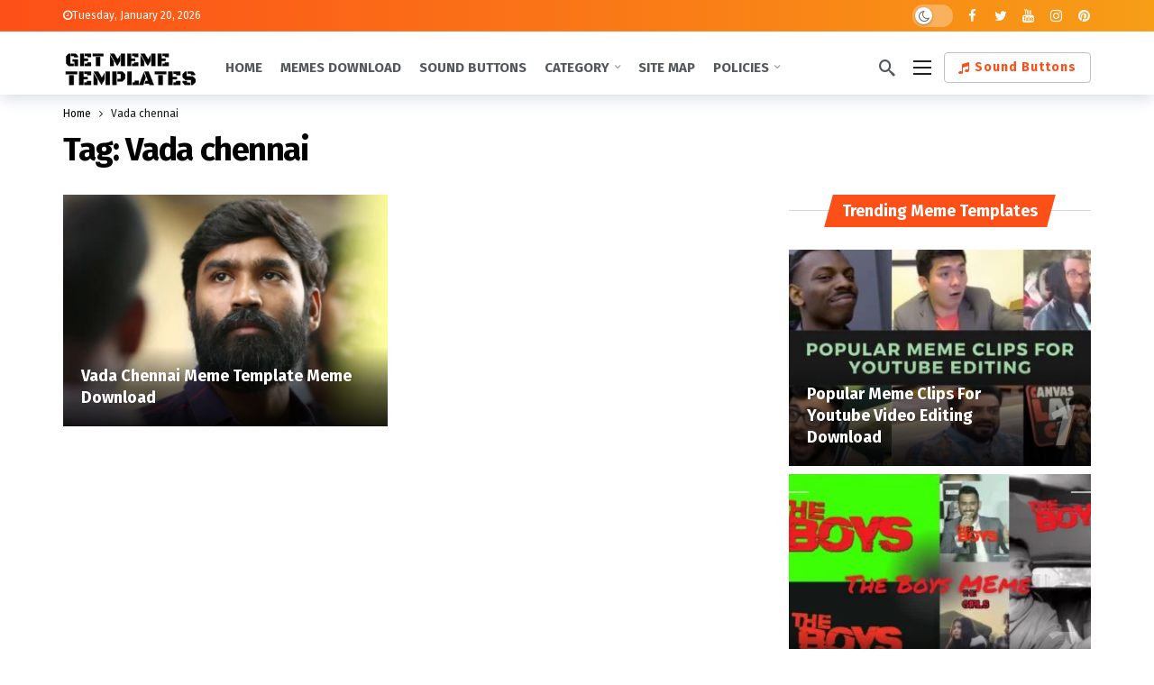

--- FILE ---
content_type: text/html; charset=UTF-8
request_url: https://getmemetemplates.com/tag/vada-chennai/
body_size: 26464
content:
<!DOCTYPE html><html lang="en-GB" prefix="og: https://ogp.me/ns#"><head><script data-cfasync="false" src="https://cmp.gatekeeperconsent.com/min.js"></script><script data-cfasync="false" src="https://the.gatekeeperconsent.com/cmp.min.js"></script><meta http-equiv="Content-Type" content="text/html; charset=UTF-8" /><meta name='viewport' content='width=device-width, initial-scale=1, user-scalable=yes' /><link rel="profile" href="http://gmpg.org/xfn/11" /><link rel="pingback" href="https://getmemetemplates.com/xmlrpc.php" /><!-- Search Engine Optimization by Rank Math PRO - https://rankmath.com/ --><title>Vada chennai Meme Template - Get Meme Templates</title><meta name="robots" content="follow, index, max-snippet:-1, max-video-preview:-1, max-image-preview:large"/><link rel="canonical" href="https://getmemetemplates.com/tag/vada-chennai/" /><meta property="og:locale" content="en_GB" /><meta property="og:type" content="article" /><meta property="og:title" content="Vada chennai Meme Template - Get Meme Templates" /><meta property="og:url" content="https://getmemetemplates.com/tag/vada-chennai/" /><meta property="og:site_name" content="Get Meme Templates" /><meta property="og:image" content="https://getmemetemplates.com/wp-content/uploads/2020/10/GetMemeTemplates-Logo-Png-1024x1024.png" /><meta property="og:image:secure_url" content="https://getmemetemplates.com/wp-content/uploads/2020/10/GetMemeTemplates-Logo-Png-1024x1024.png" /><meta property="og:image:width" content="768" /><meta property="og:image:height" content="768" /><meta property="og:image:alt" content="GetMemeTemplates Logo Png" /><meta property="og:image:type" content="image/png" /><meta name="twitter:card" content="summary_large_image" /><meta name="twitter:title" content="Vada chennai Meme Template - Get Meme Templates" /><meta name="twitter:image" content="https://getmemetemplates.com/wp-content/uploads/2020/10/GetMemeTemplates-Logo-Png-1024x1024.png" /><meta name="twitter:label1" content="Posts" /><meta name="twitter:data1" content="1" /><script type="application/ld+json" class="rank-math-schema-pro">{"@context":"https://schema.org","@graph":[{"@type":"Organization","@id":"https://getmemetemplates.com/#organization","name":"Get Meme Templates"},{"@type":"WebSite","@id":"https://getmemetemplates.com/#website","url":"https://getmemetemplates.com","name":"Get Meme Templates","publisher":{"@id":"https://getmemetemplates.com/#organization"},"inLanguage":"en-GB"},{"@type":"CollectionPage","@id":"https://getmemetemplates.com/tag/vada-chennai/#webpage","url":"https://getmemetemplates.com/tag/vada-chennai/","name":"Vada chennai Meme Template - Get Meme Templates","isPartOf":{"@id":"https://getmemetemplates.com/#website"},"inLanguage":"en-GB"}]}</script><!-- /Rank Math WordPress SEO plugin --><link rel='dns-prefetch' href='//fonts.googleapis.com' /><link rel="alternate" type="application/rss+xml" title="Get Meme Templates &raquo; Stories Feed" href="https://getmemetemplates.com/web-stories/feed/"><script type="text/javascript">/* <![CDATA[ */window._wpemojiSettings = {"baseUrl":"https:\/\/s.w.org\/images\/core\/emoji\/14.0.0\/72x72\/","ext":".png","svgUrl":"https:\/\/s.w.org\/images\/core\/emoji\/14.0.0\/svg\/","svgExt":".svg","source":{"concatemoji":"https:\/\/getmemetemplates.com\/wp-includes\/js\/wp-emoji-release.min.js?ver=6.4.7"}};/*! This file is auto-generated */!function(i,n){var o,s,e;function c(e){try{var t={supportTests:e,timestamp:(new Date).valueOf()};sessionStorage.setItem(o,JSON.stringify(t))}catch(e){}}function p(e,t,n){e.clearRect(0,0,e.canvas.width,e.canvas.height),e.fillText(t,0,0);var t=new Uint32Array(e.getImageData(0,0,e.canvas.width,e.canvas.height).data),r=(e.clearRect(0,0,e.canvas.width,e.canvas.height),e.fillText(n,0,0),new Uint32Array(e.getImageData(0,0,e.canvas.width,e.canvas.height).data));return t.every(function(e,t){return e===r[t]})}function u(e,t,n){switch(t){case"flag":return n(e,"\ud83c\udff3\ufe0f\u200d\u26a7\ufe0f","\ud83c\udff3\ufe0f\u200b\u26a7\ufe0f")?!1:!n(e,"\ud83c\uddfa\ud83c\uddf3","\ud83c\uddfa\u200b\ud83c\uddf3")&&!n(e,"\ud83c\udff4\udb40\udc67\udb40\udc62\udb40\udc65\udb40\udc6e\udb40\udc67\udb40\udc7f","\ud83c\udff4\u200b\udb40\udc67\u200b\udb40\udc62\u200b\udb40\udc65\u200b\udb40\udc6e\u200b\udb40\udc67\u200b\udb40\udc7f");case"emoji":return!n(e,"\ud83e\udef1\ud83c\udffb\u200d\ud83e\udef2\ud83c\udfff","\ud83e\udef1\ud83c\udffb\u200b\ud83e\udef2\ud83c\udfff")}return!1}function f(e,t,n){var r="undefined"!=typeof WorkerGlobalScope&&self instanceof WorkerGlobalScope?new OffscreenCanvas(300,150):i.createElement("canvas"),a=r.getContext("2d",{willReadFrequently:!0}),o=(a.textBaseline="top",a.font="600 32px Arial",{});return e.forEach(function(e){o[e]=t(a,e,n)}),o}function t(e){var t=i.createElement("script");t.src=e,t.defer=!0,i.head.appendChild(t)}"undefined"!=typeof Promise&&(o="wpEmojiSettingsSupports",s=["flag","emoji"],n.supports={everything:!0,everythingExceptFlag:!0},e=new Promise(function(e){i.addEventListener("DOMContentLoaded",e,{once:!0})}),new Promise(function(t){var n=function(){try{var e=JSON.parse(sessionStorage.getItem(o));if("object"==typeof e&&"number"==typeof e.timestamp&&(new Date).valueOf()<e.timestamp+604800&&"object"==typeof e.supportTests)return e.supportTests}catch(e){}return null}();if(!n){if("undefined"!=typeof Worker&&"undefined"!=typeof OffscreenCanvas&&"undefined"!=typeof URL&&URL.createObjectURL&&"undefined"!=typeof Blob)try{var e="postMessage("+f.toString()+"("+[JSON.stringify(s),u.toString(),p.toString()].join(",")+"));",r=new Blob([e],{type:"text/javascript"}),a=new Worker(URL.createObjectURL(r),{name:"wpTestEmojiSupports"});return void(a.onmessage=function(e){c(n=e.data),a.terminate(),t(n)})}catch(e){}c(n=f(s,u,p))}t(n)}).then(function(e){for(var t in e)n.supports[t]=e[t],n.supports.everything=n.supports.everything&&n.supports[t],"flag"!==t&&(n.supports.everythingExceptFlag=n.supports.everythingExceptFlag&&n.supports[t]);n.supports.everythingExceptFlag=n.supports.everythingExceptFlag&&!n.supports.flag,n.DOMReady=!1,n.readyCallback=function(){n.DOMReady=!0}}).then(function(){return e}).then(function(){var e;n.supports.everything||(n.readyCallback(),(e=n.source||{}).concatemoji?t(e.concatemoji):e.wpemoji&&e.twemoji&&(t(e.twemoji),t(e.wpemoji)))}))}((window,document),window._wpemojiSettings);/* ]]> */</script><script>var ak_ajax_url = "https://getmemetemplates.com/?ajax-request=ak";
</script><style id='wp-emoji-styles-inline-css' type='text/css'>img.wp-smiley,img.emoji{display:inline !important;border:none !important;box-shadow:none !important;height:1em !important;width:1em !important;margin:0 0.07em !important;vertical-align:-0.1em !important;background:none !important;padding:0 !important}</style><link rel='stylesheet' id='wp-block-library-css' href='https://getmemetemplates.com/wp-includes/css/dist/block-library/style.min.css?ver=6.4.7' type='text/css' media='all' /><style id='wp-block-library-theme-inline-css' type='text/css'>.wp-block-audio figcaption{color:#555;font-size:13px;text-align:center}.is-dark-theme .wp-block-audio figcaption{color:hsla(0,0%,100%,.65)}.wp-block-audio{margin:0 0 1em}.wp-block-code{border:1px solid #ccc;border-radius:4px;font-family:Menlo,Consolas,monaco,monospace;padding:.8em 1em}.wp-block-embed figcaption{color:#555;font-size:13px;text-align:center}.is-dark-theme .wp-block-embed figcaption{color:hsla(0,0%,100%,.65)}.wp-block-embed{margin:0 0 1em}.blocks-gallery-caption{color:#555;font-size:13px;text-align:center}.is-dark-theme .blocks-gallery-caption{color:hsla(0,0%,100%,.65)}.wp-block-image figcaption{color:#555;font-size:13px;text-align:center}.is-dark-theme .wp-block-image figcaption{color:hsla(0,0%,100%,.65)}.wp-block-image{margin:0 0 1em}.wp-block-pullquote{border-bottom:4px solid;border-top:4px solid;color:currentColor;margin-bottom:1.75em}.wp-block-pullquote cite,.wp-block-pullquote footer,.wp-block-pullquote__citation{color:currentColor;font-size:.8125em;font-style:normal;text-transform:uppercase}.wp-block-quote{border-left:.25em solid;margin:0 0 1.75em;padding-left:1em}.wp-block-quote cite,.wp-block-quote footer{color:currentColor;font-size:.8125em;font-style:normal;position:relative}.wp-block-quote.has-text-align-right{border-left:none;border-right:.25em solid;padding-left:0;padding-right:1em}.wp-block-quote.has-text-align-center{border:none;padding-left:0}.wp-block-quote.is-large,.wp-block-quote.is-style-large,.wp-block-quote.is-style-plain{border:none}.wp-block-search .wp-block-search__label{font-weight:700}.wp-block-search__button{border:1px solid #ccc;padding:.375em .625em}:where(.wp-block-group.has-background){padding:1.25em 2.375em}.wp-block-separator.has-css-opacity{opacity:.4}.wp-block-separator{border:none;border-bottom:2px solid;margin-left:auto;margin-right:auto}.wp-block-separator.has-alpha-channel-opacity{opacity:1}.wp-block-separator:not(.is-style-wide):not(.is-style-dots){width:100px}.wp-block-separator.has-background:not(.is-style-dots){border-bottom:none;height:1px}.wp-block-separator.has-background:not(.is-style-wide):not(.is-style-dots){height:2px}.wp-block-table{margin:0 0 1em}.wp-block-table td,.wp-block-table th{word-break:normal}.wp-block-table figcaption{color:#555;font-size:13px;text-align:center}.is-dark-theme .wp-block-table figcaption{color:hsla(0,0%,100%,.65)}.wp-block-video figcaption{color:#555;font-size:13px;text-align:center}.is-dark-theme .wp-block-video figcaption{color:hsla(0,0%,100%,.65)}.wp-block-video{margin:0 0 1em}.wp-block-template-part.has-background{margin-bottom:0;margin-top:0;padding:1.25em 2.375em}</style><style id='bp-login-form-style-inline-css' type='text/css'>.widget_bp_core_login_widget .bp-login-widget-user-avatar{float:left}.widget_bp_core_login_widget .bp-login-widget-user-links{margin-left:70px}#bp-login-widget-form label{display:block;font-weight:600;margin:15px 0 5px;width:auto}#bp-login-widget-form input[type=password],#bp-login-widget-form input[type=text]{background-color:#fafafa;border:1px solid #d6d6d6;border-radius:0;font:inherit;font-size:100%;padding:.5em;width:100%}#bp-login-widget-form .bp-login-widget-register-link,#bp-login-widget-form .login-submit{display:inline;width:-moz-fit-content;width:fit-content}#bp-login-widget-form .bp-login-widget-register-link{margin-left:1em}#bp-login-widget-form .bp-login-widget-register-link a{filter:invert(1)}#bp-login-widget-form .bp-login-widget-pwd-link{font-size:80%}</style><style id='bp-primary-nav-style-inline-css' type='text/css'>.buddypress_object_nav .bp-navs{background:transparent;clear:both;overflow:hidden}.buddypress_object_nav .bp-navs ul{margin:0;padding:0}.buddypress_object_nav .bp-navs ul li{list-style:none;margin:0}.buddypress_object_nav .bp-navs ul li a,.buddypress_object_nav .bp-navs ul li span{border:0;display:block;padding:5px 10px;text-decoration:none}.buddypress_object_nav .bp-navs ul li .count{background:#eaeaea;border:1px solid #ccc;border-radius:50%;color:#555;display:inline-block;font-size:12px;margin-left:2px;padding:3px 6px;text-align:center;vertical-align:middle}.buddypress_object_nav .bp-navs ul li a .count:empty{display:none}.buddypress_object_nav .bp-navs ul li.last select{max-width:185px}.buddypress_object_nav .bp-navs ul li.current a,.buddypress_object_nav .bp-navs ul li.selected a{color:#333;opacity:1}.buddypress_object_nav .bp-navs ul li.current a .count,.buddypress_object_nav .bp-navs ul li.selected a .count{background-color:#fff}.buddypress_object_nav .bp-navs ul li.dynamic a .count,.buddypress_object_nav .bp-navs ul li.dynamic.current a .count,.buddypress_object_nav .bp-navs ul li.dynamic.selected a .count{background-color:#5087e5;border:0;color:#fafafa}.buddypress_object_nav .bp-navs ul li.dynamic a:hover .count{background-color:#5087e5;border:0;color:#fff}.buddypress_object_nav .main-navs.dir-navs{margin-bottom:20px}.buddypress_object_nav .bp-navs.group-create-links ul li.current a{text-align:center}.buddypress_object_nav .bp-navs.group-create-links ul li:not(.current),.buddypress_object_nav .bp-navs.group-create-links ul li:not(.current) a{color:#767676}.buddypress_object_nav .bp-navs.group-create-links ul li:not(.current) a:focus,.buddypress_object_nav .bp-navs.group-create-links ul li:not(.current) a:hover{background:none;color:#555}.buddypress_object_nav .bp-navs.group-create-links ul li:not(.current) a[disabled]:focus,.buddypress_object_nav .bp-navs.group-create-links ul li:not(.current) a[disabled]:hover{color:#767676}</style><style id='bp-member-style-inline-css' type='text/css'>[data-type="bp/member"] input.components-placeholder__input{border:1px solid #757575;border-radius:2px;flex:1 1 auto;padding:6px 8px}.bp-block-member{position:relative}.bp-block-member .member-content{display:flex}.bp-block-member .user-nicename{display:block}.bp-block-member .user-nicename a{border:none;color:currentColor;text-decoration:none}.bp-block-member .bp-profile-button{width:100%}.bp-block-member .bp-profile-button a.button{bottom:10px;display:inline-block;margin:18px 0 0;position:absolute;right:0}.bp-block-member.has-cover .item-header-avatar,.bp-block-member.has-cover .member-content,.bp-block-member.has-cover .member-description{z-index:2}.bp-block-member.has-cover .member-content,.bp-block-member.has-cover .member-description{padding-top:75px}.bp-block-member.has-cover .bp-member-cover-image{background-color:#c5c5c5;background-position:top;background-repeat:no-repeat;background-size:cover;border:0;display:block;height:150px;left:0;margin:0;padding:0;position:absolute;top:0;width:100%;z-index:1}.bp-block-member img.avatar{height:auto;width:auto}.bp-block-member.avatar-none .item-header-avatar{display:none}.bp-block-member.avatar-none.has-cover{min-height:200px}.bp-block-member.avatar-full{min-height:150px}.bp-block-member.avatar-full .item-header-avatar{width:180px}.bp-block-member.avatar-thumb .member-content{align-items:center;min-height:50px}.bp-block-member.avatar-thumb .item-header-avatar{width:70px}.bp-block-member.avatar-full.has-cover{min-height:300px}.bp-block-member.avatar-full.has-cover .item-header-avatar{width:200px}.bp-block-member.avatar-full.has-cover img.avatar{background:hsla(0,0%,100%,.8);border:2px solid #fff;margin-left:20px}.bp-block-member.avatar-thumb.has-cover .item-header-avatar{padding-top:75px}.entry .entry-content .bp-block-member .user-nicename a{border:none;color:currentColor;text-decoration:none}</style><link rel='stylesheet' id='bp-members-style-css' href='https://getmemetemplates.com/wp-content/plugins/buddypress/bp-members/blocks/members/index.css?ver=6.4.7' type='text/css' media='all' /><style id='bp-dynamic-members-style-inline-css' type='text/css'>.bp-dynamic-block-container .item-options{font-size:.5em;margin:0 0 1em;padding:1em 0}.bp-dynamic-block-container .item-options a.selected{font-weight:600}.bp-dynamic-block-container ul.item-list{list-style:none;margin:1em 0;padding-left:0}.bp-dynamic-block-container ul.item-list li{margin-bottom:1em}.bp-dynamic-block-container ul.item-list li:after,.bp-dynamic-block-container ul.item-list li:before{content:" ";display:table}.bp-dynamic-block-container ul.item-list li:after{clear:both}.bp-dynamic-block-container ul.item-list li .item-avatar{float:left;width:60px}.bp-dynamic-block-container ul.item-list li .item{margin-left:70px}</style><style id='bp-online-members-style-inline-css' type='text/css'>.widget_bp_core_whos_online_widget .avatar-block,[data-type="bp/online-members"] .avatar-block{display:flex;flex-flow:row wrap}.widget_bp_core_whos_online_widget .avatar-block img,[data-type="bp/online-members"] .avatar-block img{margin:.5em}</style><style id='bp-active-members-style-inline-css' type='text/css'>.widget_bp_core_recently_active_widget .avatar-block,[data-type="bp/active-members"] .avatar-block{display:flex;flex-flow:row wrap}.widget_bp_core_recently_active_widget .avatar-block img,[data-type="bp/active-members"] .avatar-block img{margin:.5em}</style><style id='bp-latest-activities-style-inline-css' type='text/css'>.bp-latest-activities .components-flex.components-select-control select[multiple]{height:auto;padding:0 8px}.bp-latest-activities .components-flex.components-select-control select[multiple]+.components-input-control__suffix svg{display:none}.bp-latest-activities-block a,.entry .entry-content .bp-latest-activities-block a{border:none;text-decoration:none}.bp-latest-activities-block .activity-list.item-list blockquote{border:none;padding:0}.bp-latest-activities-block .activity-list.item-list blockquote .activity-item:not(.mini){box-shadow:1px 0 4px rgba(0,0,0,.15);padding:0 1em;position:relative}.bp-latest-activities-block .activity-list.item-list blockquote .activity-item:not(.mini):after,.bp-latest-activities-block .activity-list.item-list blockquote .activity-item:not(.mini):before{border-color:transparent;border-style:solid;content:"";display:block;height:0;left:15px;position:absolute;width:0}.bp-latest-activities-block .activity-list.item-list blockquote .activity-item:not(.mini):before{border-top-color:rgba(0,0,0,.15);border-width:9px;bottom:-18px;left:14px}.bp-latest-activities-block .activity-list.item-list blockquote .activity-item:not(.mini):after{border-top-color:#fff;border-width:8px;bottom:-16px}.bp-latest-activities-block .activity-list.item-list blockquote .activity-item.mini .avatar{display:inline-block;height:20px;margin-right:2px;vertical-align:middle;width:20px}.bp-latest-activities-block .activity-list.item-list footer{align-items:center;display:flex}.bp-latest-activities-block .activity-list.item-list footer img.avatar{border:none;display:inline-block;margin-right:.5em}.bp-latest-activities-block .activity-list.item-list footer .activity-time-since{font-size:90%}.bp-latest-activities-block .widget-error{border-left:4px solid #0b80a4;box-shadow:1px 0 4px rgba(0,0,0,.15)}.bp-latest-activities-block .widget-error p{padding:0 1em}</style><style id='bp-friends-style-inline-css' type='text/css'>.bp-dynamic-block-container .item-options{font-size:.5em;margin:0 0 1em;padding:1em 0}.bp-dynamic-block-container .item-options a.selected{font-weight:600}.bp-dynamic-block-container ul.item-list{list-style:none;margin:1em 0;padding-left:0}.bp-dynamic-block-container ul.item-list li{margin-bottom:1em}.bp-dynamic-block-container ul.item-list li:after,.bp-dynamic-block-container ul.item-list li:before{content:" ";display:table}.bp-dynamic-block-container ul.item-list li:after{clear:both}.bp-dynamic-block-container ul.item-list li .item-avatar{float:left;width:60px}.bp-dynamic-block-container ul.item-list li .item{margin-left:70px}</style><style id='bp-group-style-inline-css' type='text/css'>[data-type="bp/group"] input.components-placeholder__input{border:1px solid #757575;border-radius:2px;flex:1 1 auto;padding:6px 8px}.bp-block-group{position:relative}.bp-block-group .group-content{display:flex}.bp-block-group .group-description{width:100%}.bp-block-group .group-description-content{margin-bottom:18px;width:100%}.bp-block-group .bp-profile-button{overflow:hidden;width:100%}.bp-block-group .bp-profile-button a.button{margin:18px 0 0}.bp-block-group.has-cover .group-content,.bp-block-group.has-cover .group-description,.bp-block-group.has-cover .item-header-avatar{z-index:2}.bp-block-group.has-cover .group-content,.bp-block-group.has-cover .group-description{padding-top:75px}.bp-block-group.has-cover .bp-group-cover-image{background-color:#c5c5c5;background-position:top;background-repeat:no-repeat;background-size:cover;border:0;display:block;height:150px;left:0;margin:0;padding:0;position:absolute;top:0;width:100%;z-index:1}.bp-block-group img.avatar{height:auto;width:auto}.bp-block-group.avatar-none .item-header-avatar{display:none}.bp-block-group.avatar-full{min-height:150px}.bp-block-group.avatar-full .item-header-avatar{width:180px}.bp-block-group.avatar-full .group-description{padding-left:35px}.bp-block-group.avatar-thumb .item-header-avatar{width:70px}.bp-block-group.avatar-thumb .item-header-avatar img.avatar{margin-top:15px}.bp-block-group.avatar-none.has-cover{min-height:200px}.bp-block-group.avatar-none.has-cover .item-header-avatar{padding-top:75px}.bp-block-group.avatar-full.has-cover{min-height:300px}.bp-block-group.avatar-full.has-cover .item-header-avatar{width:200px}.bp-block-group.avatar-full.has-cover img.avatar{background:hsla(0,0%,100%,.8);border:2px solid #fff;margin-left:20px}.bp-block-group.avatar-thumb:not(.has-description) .group-content{align-items:center;min-height:50px}.bp-block-group.avatar-thumb.has-cover .item-header-avatar{padding-top:75px}.bp-block-group.has-description .bp-profile-button a.button{display:block;float:right}</style><style id='bp-groups-style-inline-css' type='text/css'>[data-type="bp/groups"] .components-placeholder.is-appender{min-height:0}[data-type="bp/groups"] .components-placeholder.is-appender .components-placeholder__label:empty{display:none}[data-type="bp/groups"] .components-placeholder input.components-placeholder__input{border:1px solid #757575;border-radius:2px;flex:1 1 auto;padding:6px 8px}[data-type="bp/groups"].avatar-none .group-description{width:calc(100% - 44px)}[data-type="bp/groups"].avatar-full .group-description{width:calc(100% - 224px)}[data-type="bp/groups"].avatar-thumb .group-description{width:calc(100% - 114px)}[data-type="bp/groups"] .group-content{position:relative}[data-type="bp/groups"] .group-content .is-right{position:absolute;right:2px;top:2px}[data-type="bp/groups"] .columns-2 .group-content .group-description,[data-type="bp/groups"] .columns-3 .group-content .group-description,[data-type="bp/groups"] .columns-4 .group-content .group-description{padding-left:44px;width:calc(100% - 44px)}[data-type="bp/groups"] .columns-3 .is-right{right:-10px}[data-type="bp/groups"] .columns-4 .is-right{right:-50px}.bp-block-groups.is-grid{display:flex;flex-wrap:wrap;padding:0}.bp-block-groups.is-grid .group-content{margin:0 1.25em 1.25em 0;width:100%}@media(min-width:600px){.bp-block-groups.columns-2 .group-content{width:calc(50% - .625em)}.bp-block-groups.columns-2 .group-content:nth-child(2n){margin-right:0}.bp-block-groups.columns-3 .group-content{width:calc(33.33333% - .83333em)}.bp-block-groups.columns-3 .group-content:nth-child(3n){margin-right:0}.bp-block-groups.columns-4 .group-content{width:calc(25% - .9375em)}.bp-block-groups.columns-4 .group-content:nth-child(4n){margin-right:0}}.bp-block-groups .group-content{display:flex;flex-direction:column;padding-bottom:1em;text-align:center}.bp-block-groups .group-content .group-description,.bp-block-groups .group-content .item-header-avatar{width:100%}.bp-block-groups .group-content .item-header-avatar{margin:0 auto}.bp-block-groups .group-content .item-header-avatar img.avatar{display:inline-block}@media(min-width:600px){.bp-block-groups .group-content{flex-direction:row;text-align:left}.bp-block-groups .group-content .group-description,.bp-block-groups .group-content .item-header-avatar{width:auto}.bp-block-groups .group-content .item-header-avatar{margin:0}}.bp-block-groups .group-content time{color:#767676;display:block;font-size:80%}.bp-block-groups.avatar-none .item-header-avatar{display:none}.bp-block-groups.avatar-full{min-height:190px}.bp-block-groups.avatar-full .item-header-avatar{width:180px}.bp-block-groups.avatar-thumb .group-content{min-height:80px}.bp-block-groups.avatar-thumb .item-header-avatar{width:70px}.bp-block-groups.columns-2 .group-content,.bp-block-groups.columns-3 .group-content,.bp-block-groups.columns-4 .group-content{display:block;text-align:center}.bp-block-groups.columns-2 .group-content .item-header-avatar,.bp-block-groups.columns-3 .group-content .item-header-avatar,.bp-block-groups.columns-4 .group-content .item-header-avatar{margin:0 auto}.bp-block-groups img.avatar{height:auto;max-width:-moz-fit-content;max-width:fit-content;width:auto}.bp-block-groups .member-content.has-description{align-items:center}.bp-block-groups .member-content.has-description .item-header-avatar{padding-right:1em}.bp-block-groups .member-content.has-description .group-description-content{margin-bottom:0;text-align:left}</style><style id='bp-dynamic-groups-style-inline-css' type='text/css'>.bp-dynamic-block-container .item-options{font-size:.5em;margin:0 0 1em;padding:1em 0}.bp-dynamic-block-container .item-options a.selected{font-weight:600}.bp-dynamic-block-container ul.item-list{list-style:none;margin:1em 0;padding-left:0}.bp-dynamic-block-container ul.item-list li{margin-bottom:1em}.bp-dynamic-block-container ul.item-list li:after,.bp-dynamic-block-container ul.item-list li:before{content:" ";display:table}.bp-dynamic-block-container ul.item-list li:after{clear:both}.bp-dynamic-block-container ul.item-list li .item-avatar{float:left;width:60px}.bp-dynamic-block-container ul.item-list li .item{margin-left:70px}</style><style id='bp-sitewide-notices-style-inline-css' type='text/css'>.bp-sitewide-notice-block .bp-screen-reader-text,[data-type="bp/sitewide-notices"] .bp-screen-reader-text{clip:rect(0 0 0 0);word-wrap:normal!important;border:0;height:1px;margin:-1px;overflow:hidden;padding:0;position:absolute;width:1px}.bp-sitewide-notice-block [data-bp-tooltip]:after,[data-type="bp/sitewide-notices"] [data-bp-tooltip]:after{word-wrap:break-word;background-color:#fff;border:1px solid #737373;border-radius:1px;box-shadow:4px 4px 8px rgba(0,0,0,.2);color:#333;content:attr(data-bp-tooltip);display:none;font-family:Helvetica Neue,Helvetica,Arial,san-serif;font-size:12px;font-weight:400;letter-spacing:normal;line-height:1.25;max-width:200px;opacity:0;padding:5px 8px;pointer-events:none;position:absolute;text-shadow:none;text-transform:none;transform:translateZ(0);transition:all 1.5s ease;visibility:hidden;white-space:nowrap;z-index:100000}.bp-sitewide-notice-block .bp-tooltip:after,[data-type="bp/sitewide-notices"] .bp-tooltip:after{left:50%;margin-top:7px;top:110%;transform:translate(-50%)}.bp-sitewide-notice-block{border-left:4px solid #ff853c;padding-left:1em;position:relative}.bp-sitewide-notice-block h2:before{background:none;border:none}.bp-sitewide-notice-block .dismiss-notice{background-color:transparent;border:1px solid #ff853c;color:#ff853c;display:block;padding:.2em .5em;position:absolute;right:.5em;top:.5em;width:-moz-fit-content;width:fit-content}.bp-sitewide-notice-block .dismiss-notice:hover{background-color:#ff853c;color:#fff}</style><style id='rank-math-toc-block-style-inline-css' type='text/css'>.wp-block-rank-math-toc-block nav ol{counter-reset:item}.wp-block-rank-math-toc-block nav ol li{display:block}.wp-block-rank-math-toc-block nav ol li:before{content:counters(item,".") " ";counter-increment:item}</style><link rel='stylesheet' id='buzzeditor-block-style-css' href='https://getmemetemplates.com/wp-content/plugins/buzzeditor/css/blocks.style.build.css?ver=2.4.1' type='text/css' media='all' /><style id='classic-theme-styles-inline-css' type='text/css'>/*! This file is auto-generated */.wp-block-button__link{color:#fff;background-color:#32373c;border-radius:9999px;box-shadow:none;text-decoration:none;padding:calc(.667em + 2px) calc(1.333em + 2px);font-size:1.125em}.wp-block-file__button{background:#32373c;color:#fff;text-decoration:none}</style><style id='global-styles-inline-css' type='text/css'>body{--wp--preset--color--black:#000000;--wp--preset--color--cyan-bluish-gray:#abb8c3;--wp--preset--color--white:#ffffff;--wp--preset--color--pale-pink:#f78da7;--wp--preset--color--vivid-red:#cf2e2e;--wp--preset--color--luminous-vivid-orange:#ff6900;--wp--preset--color--luminous-vivid-amber:#fcb900;--wp--preset--color--light-green-cyan:#7bdcb5;--wp--preset--color--vivid-green-cyan:#00d084;--wp--preset--color--pale-cyan-blue:#8ed1fc;--wp--preset--color--vivid-cyan-blue:#0693e3;--wp--preset--color--vivid-purple:#9b51e0;--wp--preset--gradient--vivid-cyan-blue-to-vivid-purple:linear-gradient(135deg,rgba(6,147,227,1) 0%,rgb(155,81,224) 100%);--wp--preset--gradient--light-green-cyan-to-vivid-green-cyan:linear-gradient(135deg,rgb(122,220,180) 0%,rgb(0,208,130) 100%);--wp--preset--gradient--luminous-vivid-amber-to-luminous-vivid-orange:linear-gradient(135deg,rgba(252,185,0,1) 0%,rgba(255,105,0,1) 100%);--wp--preset--gradient--luminous-vivid-orange-to-vivid-red:linear-gradient(135deg,rgba(255,105,0,1) 0%,rgb(207,46,46) 100%);--wp--preset--gradient--very-light-gray-to-cyan-bluish-gray:linear-gradient(135deg,rgb(238,238,238) 0%,rgb(169,184,195) 100%);--wp--preset--gradient--cool-to-warm-spectrum:linear-gradient(135deg,rgb(74,234,220) 0%,rgb(151,120,209) 20%,rgb(207,42,186) 40%,rgb(238,44,130) 60%,rgb(251,105,98) 80%,rgb(254,248,76) 100%);--wp--preset--gradient--blush-light-purple:linear-gradient(135deg,rgb(255,206,236) 0%,rgb(152,150,240) 100%);--wp--preset--gradient--blush-bordeaux:linear-gradient(135deg,rgb(254,205,165) 0%,rgb(254,45,45) 50%,rgb(107,0,62) 100%);--wp--preset--gradient--luminous-dusk:linear-gradient(135deg,rgb(255,203,112) 0%,rgb(199,81,192) 50%,rgb(65,88,208) 100%);--wp--preset--gradient--pale-ocean:linear-gradient(135deg,rgb(255,245,203) 0%,rgb(182,227,212) 50%,rgb(51,167,181) 100%);--wp--preset--gradient--electric-grass:linear-gradient(135deg,rgb(202,248,128) 0%,rgb(113,206,126) 100%);--wp--preset--gradient--midnight:linear-gradient(135deg,rgb(2,3,129) 0%,rgb(40,116,252) 100%);--wp--preset--font-size--small:13px;--wp--preset--font-size--medium:20px;--wp--preset--font-size--large:36px;--wp--preset--font-size--x-large:42px;--wp--preset--spacing--20:0.44rem;--wp--preset--spacing--30:0.67rem;--wp--preset--spacing--40:1rem;--wp--preset--spacing--50:1.5rem;--wp--preset--spacing--60:2.25rem;--wp--preset--spacing--70:3.38rem;--wp--preset--spacing--80:5.06rem;--wp--preset--shadow--natural:6px 6px 9px rgba(0,0,0,0.2);--wp--preset--shadow--deep:12px 12px 50px rgba(0,0,0,0.4);--wp--preset--shadow--sharp:6px 6px 0px rgba(0,0,0,0.2);--wp--preset--shadow--outlined:6px 6px 0px -3px rgba(255,255,255,1),6px 6px rgba(0,0,0,1);--wp--preset--shadow--crisp:6px 6px 0px rgba(0,0,0,1)}:where(.is-layout-flex){gap:0.5em}:where(.is-layout-grid){gap:0.5em}body .is-layout-flow > .alignleft{float:left;margin-inline-start:0;margin-inline-end:2em}body .is-layout-flow > .alignright{float:right;margin-inline-start:2em;margin-inline-end:0}body .is-layout-flow > .aligncenter{margin-left:auto !important;margin-right:auto !important}body .is-layout-constrained > .alignleft{float:left;margin-inline-start:0;margin-inline-end:2em}body .is-layout-constrained > .alignright{float:right;margin-inline-start:2em;margin-inline-end:0}body .is-layout-constrained > .aligncenter{margin-left:auto !important;margin-right:auto !important}body .is-layout-constrained >:where(:not(.alignleft):not(.alignright):not(.alignfull)){max-width:var(--wp--style--global--content-size);margin-left:auto !important;margin-right:auto !important}body .is-layout-constrained > .alignwide{max-width:var(--wp--style--global--wide-size)}body .is-layout-flex{display:flex}body .is-layout-flex{flex-wrap:wrap;align-items:center}body .is-layout-flex > *{margin:0}body .is-layout-grid{display:grid}body .is-layout-grid > *{margin:0}:where(.wp-block-columns.is-layout-flex){gap:2em}:where(.wp-block-columns.is-layout-grid){gap:2em}:where(.wp-block-post-template.is-layout-flex){gap:1.25em}:where(.wp-block-post-template.is-layout-grid){gap:1.25em}.has-black-color{color:var(--wp--preset--color--black) !important}.has-cyan-bluish-gray-color{color:var(--wp--preset--color--cyan-bluish-gray) !important}.has-white-color{color:var(--wp--preset--color--white) !important}.has-pale-pink-color{color:var(--wp--preset--color--pale-pink) !important}.has-vivid-red-color{color:var(--wp--preset--color--vivid-red) !important}.has-luminous-vivid-orange-color{color:var(--wp--preset--color--luminous-vivid-orange) !important}.has-luminous-vivid-amber-color{color:var(--wp--preset--color--luminous-vivid-amber) !important}.has-light-green-cyan-color{color:var(--wp--preset--color--light-green-cyan) !important}.has-vivid-green-cyan-color{color:var(--wp--preset--color--vivid-green-cyan) !important}.has-pale-cyan-blue-color{color:var(--wp--preset--color--pale-cyan-blue) !important}.has-vivid-cyan-blue-color{color:var(--wp--preset--color--vivid-cyan-blue) !important}.has-vivid-purple-color{color:var(--wp--preset--color--vivid-purple) !important}.has-black-background-color{background-color:var(--wp--preset--color--black) !important}.has-cyan-bluish-gray-background-color{background-color:var(--wp--preset--color--cyan-bluish-gray) !important}.has-white-background-color{background-color:var(--wp--preset--color--white) !important}.has-pale-pink-background-color{background-color:var(--wp--preset--color--pale-pink) !important}.has-vivid-red-background-color{background-color:var(--wp--preset--color--vivid-red) !important}.has-luminous-vivid-orange-background-color{background-color:var(--wp--preset--color--luminous-vivid-orange) !important}.has-luminous-vivid-amber-background-color{background-color:var(--wp--preset--color--luminous-vivid-amber) !important}.has-light-green-cyan-background-color{background-color:var(--wp--preset--color--light-green-cyan) !important}.has-vivid-green-cyan-background-color{background-color:var(--wp--preset--color--vivid-green-cyan) !important}.has-pale-cyan-blue-background-color{background-color:var(--wp--preset--color--pale-cyan-blue) !important}.has-vivid-cyan-blue-background-color{background-color:var(--wp--preset--color--vivid-cyan-blue) !important}.has-vivid-purple-background-color{background-color:var(--wp--preset--color--vivid-purple) !important}.has-black-border-color{border-color:var(--wp--preset--color--black) !important}.has-cyan-bluish-gray-border-color{border-color:var(--wp--preset--color--cyan-bluish-gray) !important}.has-white-border-color{border-color:var(--wp--preset--color--white) !important}.has-pale-pink-border-color{border-color:var(--wp--preset--color--pale-pink) !important}.has-vivid-red-border-color{border-color:var(--wp--preset--color--vivid-red) !important}.has-luminous-vivid-orange-border-color{border-color:var(--wp--preset--color--luminous-vivid-orange) !important}.has-luminous-vivid-amber-border-color{border-color:var(--wp--preset--color--luminous-vivid-amber) !important}.has-light-green-cyan-border-color{border-color:var(--wp--preset--color--light-green-cyan) !important}.has-vivid-green-cyan-border-color{border-color:var(--wp--preset--color--vivid-green-cyan) !important}.has-pale-cyan-blue-border-color{border-color:var(--wp--preset--color--pale-cyan-blue) !important}.has-vivid-cyan-blue-border-color{border-color:var(--wp--preset--color--vivid-cyan-blue) !important}.has-vivid-purple-border-color{border-color:var(--wp--preset--color--vivid-purple) !important}.has-vivid-cyan-blue-to-vivid-purple-gradient-background{background:var(--wp--preset--gradient--vivid-cyan-blue-to-vivid-purple) !important}.has-light-green-cyan-to-vivid-green-cyan-gradient-background{background:var(--wp--preset--gradient--light-green-cyan-to-vivid-green-cyan) !important}.has-luminous-vivid-amber-to-luminous-vivid-orange-gradient-background{background:var(--wp--preset--gradient--luminous-vivid-amber-to-luminous-vivid-orange) !important}.has-luminous-vivid-orange-to-vivid-red-gradient-background{background:var(--wp--preset--gradient--luminous-vivid-orange-to-vivid-red) !important}.has-very-light-gray-to-cyan-bluish-gray-gradient-background{background:var(--wp--preset--gradient--very-light-gray-to-cyan-bluish-gray) !important}.has-cool-to-warm-spectrum-gradient-background{background:var(--wp--preset--gradient--cool-to-warm-spectrum) !important}.has-blush-light-purple-gradient-background{background:var(--wp--preset--gradient--blush-light-purple) !important}.has-blush-bordeaux-gradient-background{background:var(--wp--preset--gradient--blush-bordeaux) !important}.has-luminous-dusk-gradient-background{background:var(--wp--preset--gradient--luminous-dusk) !important}.has-pale-ocean-gradient-background{background:var(--wp--preset--gradient--pale-ocean) !important}.has-electric-grass-gradient-background{background:var(--wp--preset--gradient--electric-grass) !important}.has-midnight-gradient-background{background:var(--wp--preset--gradient--midnight) !important}.has-small-font-size{font-size:var(--wp--preset--font-size--small) !important}.has-medium-font-size{font-size:var(--wp--preset--font-size--medium) !important}.has-large-font-size{font-size:var(--wp--preset--font-size--large) !important}.has-x-large-font-size{font-size:var(--wp--preset--font-size--x-large) !important}.wp-block-navigation a:where(:not(.wp-element-button)){color:inherit}:where(.wp-block-post-template.is-layout-flex){gap:1.25em}:where(.wp-block-post-template.is-layout-grid){gap:1.25em}:where(.wp-block-columns.is-layout-flex){gap:2em}:where(.wp-block-columns.is-layout-grid){gap:2em}.wp-block-pullquote{font-size:1.5em;line-height:1.6}</style><link rel='stylesheet' id='bbp-default-css' href='https://getmemetemplates.com/wp-content/plugins/bbpress/templates/default/css/bbpress.min.css?ver=2.6.9' type='text/css' media='all' /><link rel='stylesheet' id='daftplug-instantify-public-css' href='https://getmemetemplates.com/wp-content/plugins/daftplug-instantify/public/assets/css/style-public.min.css?ver=7.6' type='text/css' media='all' /><link rel='stylesheet' id='swpm.common-css' href='https://getmemetemplates.com/wp-content/plugins/simple-membership/css/swpm.common.css?ver=4.4.2' type='text/css' media='all' /><link rel='stylesheet' id='ub-extension-style-css-css' href='https://getmemetemplates.com/wp-content/plugins/ultimate-blocks/src/extensions/style.css?ver=6.4.7' type='text/css' media='all' /><link rel='stylesheet' id='ak-generated-fonts-css' href='https://fonts.googleapis.com/css2?family=Fira+Sans:wght@400;500;700&#038;display=swap' type='text/css' media='all' /><link rel='stylesheet' id='buzzeditor-style-css' href='https://getmemetemplates.com/wp-content/plugins/buzzeditor/css/style.css?ver=2.4.1' type='text/css' media='all' /><link rel='stylesheet' id='tablepress-default-css' href='https://getmemetemplates.com/wp-content/plugins/tablepress/css/build/default.css?ver=2.2.5' type='text/css' media='all' /><link rel='stylesheet' id='ak-anim-css' href='https://getmemetemplates.com/wp-content/plugins/ak-framework/assets/css/ak-anim.css?ver=2.4.1' type='text/css' media='all' /><link rel='stylesheet' id='fontawesome-css' href='https://getmemetemplates.com/wp-content/plugins/ak-framework/assets/css/fontawesome.min.css' type='text/css' media='all' /><link rel='stylesheet' id='magnific-popup-css' href='https://getmemetemplates.com/wp-content/themes/newsy/assets/css/magnific-popup.css?ver=2.6.0' type='text/css' media='all' /><link rel='stylesheet' id='newsy-akfi-css' href='https://getmemetemplates.com/wp-content/themes/newsy/assets/css/akfi.css?ver=2.6.0' type='text/css' media='all' /><link rel='stylesheet' id='newsy-frontend-css' href='https://getmemetemplates.com/wp-content/themes/newsy/assets/css/style.css?ver=2.6.0' type='text/css' media='all' /><link rel='stylesheet' id='tiny-slider-css' href='https://getmemetemplates.com/wp-content/plugins/ak-framework/assets/lib/tiny-slider/tiny-slider.min.css' type='text/css' media='all' /><link rel='stylesheet' id='newsy-elements-css' href='https://getmemetemplates.com/wp-content/plugins/newsy-elements/assets/css/style.css?ver=2.4.1' type='text/css' media='all' /><link rel='stylesheet' id='newsy-demo-style-css' href='https://getmemetemplates.com/wp-content/themes/newsy/includes/demos/newstoday/style.css?ver=2.6.0' type='text/css' media='all' /><link rel='stylesheet' id='newsy-membership-css' href='https://getmemetemplates.com/wp-content/plugins/newsy-membership/css/style.css?ver=1.0.0' type='text/css' media='all' /><link rel='stylesheet' id='newsy-nsfw-css' href='https://getmemetemplates.com/wp-content/plugins/newsy-nsfw/css/style.css?ver=2.2.0' type='text/css' media='all' /><link rel='stylesheet' id='newsy-reaction-css' href='https://getmemetemplates.com/wp-content/plugins/newsy-reaction/css/style.css?ver=2.3.0' type='text/css' media='all' /><link rel='stylesheet' id='newsy-social-counter-css' href='https://getmemetemplates.com/wp-content/plugins/newsy-social-counter/css/style.css?ver=2.4.0' type='text/css' media='all' /><link rel='stylesheet' id='ak-generated-css-css' href='https://getmemetemplates.com/wp-content/uploads/ak_framework/oiDnHpAv0PTw2ws.css' type='text/css' media='all' /><script type="text/javascript" src="https://getmemetemplates.com/wp-includes/js/jquery/jquery.min.js?ver=3.7.1" id="jquery-core-js"></script><script type="text/javascript" src="https://getmemetemplates.com/wp-includes/js/jquery/jquery-migrate.min.js?ver=3.4.1" id="jquery-migrate-js"></script><link rel="https://api.w.org/" href="https://getmemetemplates.com/wp-json/" /><link rel="alternate" type="application/json" href="https://getmemetemplates.com/wp-json/wp/v2/tags/1807" /><script type="text/javascript">var ajaxurl = 'https://getmemetemplates.com/wp-admin/admin-ajax.php';</script><style>#ub_table-of-contents-4bc87c18-90fe-4664-84ac-933c0f1ff807{}#ub_table-of-contents-4bc87c18-90fe-4664-84ac-933c0f1ff807 .ub_table-of-contents-header{text-align:left}</style><!-- Google tag (gtag.js) --><script async src="https://www.googletagmanager.com/gtag/js?id=G-S69BZX82WN"></script><script>window.dataLayer = window.dataLayer || [];function gtag(){dataLayer.push(arguments);}gtag('js', new Date());gtag('config', 'G-S69BZX82WN');</script><meta name="generator" content="Elementor 3.18.2; features: e_dom_optimization, e_optimized_assets_loading, additional_custom_breakpoints, block_editor_assets_optimize, e_image_loading_optimization; settings: css_print_method-external, google_font-enabled, font_display-auto"><meta name="generator" content="Powered by WPBakery Page Builder - drag and drop page builder for WordPress."/><script type='application/ld+json'>{"@context":"http:\/\/schema.org","@type":"Organization","@id":"https:\/\/getmemetemplates.com\/#organization","url":"https:\/\/getmemetemplates.com\/","name":"\"Get Meme Templates\"","logo":{"@type":"ImageObject","url":"https:\/\/getmemetemplates.com\/wp-content\/uploads\/2022\/03\/Add-a-heading-1.png"},"sameAs":[]}</script><script type='application/ld+json'>{"@context":"http:\/\/schema.org","@type":"WebSite","@id":"https:\/\/getmemetemplates.com\/#website","url":"https:\/\/getmemetemplates.com\/","name":"\"Get Meme Templates\"","potentialAction":{"@type":"SearchAction","target":"https:\/\/getmemetemplates.com\/?s={search_term_string}","query-input":"required name=search_term_string"}}</script><link rel="icon" href="https://getmemetemplates.com/wp-content/uploads/2020/10/cropped-GetMemeTemplates-Logo-Png-32x32.png" sizes="32x32" /><link rel="icon" href="https://getmemetemplates.com/wp-content/uploads/2020/10/cropped-GetMemeTemplates-Logo-Png-192x192.png" sizes="192x192" /><link rel="apple-touch-icon" href="https://getmemetemplates.com/wp-content/uploads/2020/10/cropped-GetMemeTemplates-Logo-Png-180x180.png" /><meta name="msapplication-TileImage" content="https://getmemetemplates.com/wp-content/uploads/2020/10/cropped-GetMemeTemplates-Logo-Png-270x270.png" /><noscript><style> .wpb_animate_when_almost_visible{opacity:1}</style></noscript><script async src="//www.ezojs.com/ezoic/sa.min.js"></script><script>window.ezstandalone = window.ezstandalone || {};ezstandalone.cmd = ezstandalone.cmd || [];</script></head><body class="bp-nouveau archive tag tag-vada-chennai tag-1807 wp-embed-responsive sticky-sidebars-active wpb-js-composer js-comp-ver-6.8.0 vc_responsive elementor-default elementor-kit-2053 full-width"><div class="ak-main-bg-wrap"></div><!-- The Main Wrapper
============================================= --><div class="ak-main-wrap"><div class="ak-header-wrap ak-header-bottom-shadow"><div class="ak-container"><div class="ak-bar ak-header-bar ak-top-bar ak-bar-dark full-width clearfix"><div class="container"><div class="ak-bar-inner"><div class="ak-row ak-row-items-middle"><div class="ak-column ak-column-left ak-column-grow"><div class="ak-inner-row ak-row-items-middle ak-justify-content-left"><div class="ak-bar-item ak-header-date"><i class="fa fa-clock-o"></i><span>Tuesday, January 20, 2026</span></div></div></div><div class="ak-column ak-column-right ak-column-normal"><div class="ak-inner-row ak-row-items-middle ak-justify-content-right"><div class="ak-bar-item ak-dark-mode"><div class="ak-toggle-container"><label for="dark_mode"><span class="screen-reader-text">Dark mode</span></label><input id="dark_mode" type="checkbox" class="ak-dark-mode-toggle" ><span class="slider round"></span></div></div><div class="ak-bar-item ak-header-social-icons"><ul class="ak-social-counter social-counter-style-4 social-counter-light clearfix"><li class="social-item"><a href="https://www.facebook.com/envato" aria-label="Facebook" class=" facebook" target="_blank" rel="external noopener nofollow"><i class="item-icon fa fa-facebook"></i></a></li><li class="social-item"><a href="https://www.twitter.com/envato" aria-label="Twitter" class=" twitter" target="_blank" rel="external noopener nofollow"><i class="item-icon fa fa-twitter"></i></a></li><li class="social-item"><a href="https://www.youtube.com/envato" aria-label="Youtube" class=" youtube" target="_blank" rel="external noopener nofollow"><i class="item-icon fa fa-youtube"></i></a></li><li class="social-item"><a href="https://instagram.com/envato" aria-label="Instagram" class=" instagram" target="_blank" rel="external noopener nofollow"><i class="item-icon fa fa-instagram"></i></a></li><li class="social-item"><a href="https://www.pinterest.com/envato" aria-label="Pinterest" class=" pinterest" target="_blank" rel="external noopener nofollow"><i class="item-icon fa fa-pinterest"></i></a></li></ul></div></div></div></div></div></div></div><div class="ak-bar ak-header-bar ak-mid-bar full-width clearfix"><div class="container"><div class="ak-bar-inner"><div class="ak-row ak-row-items-middle"><div class="ak-column ak-column-left ak-column-normal"><div class="ak-inner-row ak-row-items-middle ak-justify-content-left"><div class="ak-bar-item ak-header-logo"> <div class="site-title ak-logo-wrap ak-logo-main ak-logo-image"> <a href="https://getmemetemplates.com/"> <img class="site-logo" src="https://getmemetemplates.com/wp-content/uploads/2022/03/Add-a-heading-1.png" srcset="https://getmemetemplates.com/wp-content/uploads/2022/03/Add-a-heading-1.png 1x, https://getmemetemplates.com/wp-content/uploads/2022/03/Add-a-heading-1.png 2x" alt="Get Meme Templates" data-light-src="https://getmemetemplates.com/wp-content/uploads/2022/03/Add-a-heading-1.png" data-light-srcset="https://getmemetemplates.com/wp-content/uploads/2022/03/Add-a-heading-1.png 1x, https://getmemetemplates.com/wp-content/uploads/2022/03/Add-a-heading-1.png 2x" data-dark-src="https://getmemetemplates.com/wp-content/uploads/2022/03/Add-a-heading.png" data-dark-srcset="https://getmemetemplates.com/wp-content/uploads/2022/03/Add-a-heading.png 1x, https://getmemetemplates.com/wp-content/uploads/2022/03/Add-a-heading.png 2x"> </a> </div> </div></div></div><div class="ak-column ak-column-center ak-column-grow"><div class="ak-inner-row ak-row-items-middle ak-justify-content-left"><div class="ak-bar-item ak-header-main-menu ak-menu-more-enabled"><ul id="menu-header" class="ak-menu ak-main-menu ak-menu-wide ak-menu-style-3 ak-main-menu"><li id="menu-item-101" class="menu-item menu-item-type-custom menu-item-object-custom menu-item-home menu-item-101"><a href="http://getmemetemplates.com/"><span>Home</span></a></li><li id="menu-item-5516" class="menu-item menu-item-type-custom menu-item-object-custom menu-item-5516"><a href="https://getmemetemplates.com/popular-meme-clips-for-youtube-video-editing-download/"><span>Memes Download</span></a></li><li id="menu-item-5280" class="menu-item menu-item-type-custom menu-item-object-custom menu-item-5280"><a href="/sound-buttons/"><span>Sound Buttons</span></a></li><li id="menu-item-4754" class="menu-item menu-item-type-custom menu-item-object-custom menu-item-has-children menu-item-4754"><a href="#"><span>Category</span></a><ul class="sub-menu ak-sub-menu ak-anim ak-anim-fade-in"><li id="menu-item-2715" class="menu-item menu-item-type-post_type menu-item-object-page menu-item-2715"><a href="https://getmemetemplates.com/video-meme-templates/"><span>Video Templates</span></a></li><li id="menu-item-1076" class="menu-item menu-item-type-post_type menu-item-object-post menu-item-1076"><a href="https://getmemetemplates.com/latest-meme-templates/"><span>Latest</span></a></li><li id="menu-item-1007" class="menu-item menu-item-type-taxonomy menu-item-object-category menu-term-23 menu-item-1007"><a href="https://getmemetemplates.com/category/bollywood-movies/"><span>Bollywood</span></a></li><li id="menu-item-2058" class="menu-item menu-item-type-taxonomy menu-item-object-category menu-term-58 menu-item-2058"><a href="https://getmemetemplates.com/category/hollywood-movies/"><span>Hollywood</span></a></li><li id="menu-item-1008" class="menu-item menu-item-type-taxonomy menu-item-object-category menu-term-22 menu-item-1008"><a href="https://getmemetemplates.com/category/web-series/"><span>Web Series</span></a></li><li id="menu-item-2061" class="menu-item menu-item-type-taxonomy menu-item-object-category menu-term-36 menu-item-2061"><a href="https://getmemetemplates.com/category/stand-up-comedy/"><span>Stand Up Comedy</span></a></li><li id="menu-item-3088" class="menu-item menu-item-type-post_type menu-item-object-post menu-item-3088"><a href="https://getmemetemplates.com/politicians-meme-templates/"><span>Politicians</span></a></li></ul></li><li id="menu-item-4753" class="menu-item menu-item-type-post_type menu-item-object-page menu-item-4753"><a href="https://getmemetemplates.com/site-map/"><span>Site Map</span></a></li><li id="menu-item-6639" class="menu-item menu-item-type-custom menu-item-object-custom menu-item-has-children menu-item-6639"><a href="#"><span>Policies</span></a><ul class="sub-menu ak-sub-menu ak-anim ak-anim-fade-in"><li id="menu-item-6640" class="menu-item menu-item-type-post_type menu-item-object-page menu-item-6640"><a href="https://getmemetemplates.com/about-us/"><span>About Us</span></a></li><li id="menu-item-6641" class="menu-item menu-item-type-post_type menu-item-object-page menu-item-6641"><a href="https://getmemetemplates.com/contact-us/"><span>Contact Us</span></a></li><li id="menu-item-6642" class="menu-item menu-item-type-post_type menu-item-object-page menu-item-6642"><a href="https://getmemetemplates.com/disclaimer/"><span>Disclaimer</span></a></li><li id="menu-item-6643" class="menu-item menu-item-type-post_type menu-item-object-page menu-item-6643"><a href="https://getmemetemplates.com/privacy-policy-for-get-meme-templates/"><span>Privacy Policy</span></a></li><li id="menu-item-6644" class="menu-item menu-item-type-post_type menu-item-object-page menu-item-6644"><a href="https://getmemetemplates.com/terms-and-conditions/"><span>Terms and Conditions</span></a></li></ul></li></ul></div></div></div><div class="ak-column ak-column-right ak-column-normal"><div class="ak-inner-row ak-row-items-middle ak-justify-content-right"><div class="ak-bar-item ak-header-search"><a href="#" class="ak-header-icon-btn ak-dropdown-button ak-search-btn" aria-label="Search"><i class="ak-icon ak-fi akfi-search"></i></a><div class="ak-dropdown ak-search-box clearfix" data-event="click"><form role="search" method="get" class="ak_search_form clearfix" action="https://getmemetemplates.com" target="_top"><input type="text" class="search-field" placeholder="Search..." value="" name="s" autocomplete="off"><button type="submit" class="btn search-submit"><i class="fa fa-search"></i></button></form><!-- .search-form --></div></div><div class="ak-bar-item ak-header-menu-handler "><a href="#" class="ak-menu-handler"><span></span><span></span><span></span></a></div><div class="ak-bar-item ak-header-button ak-header-button1"><a href="https://getmemetemplates.com/sound-buttons/" class="btn rounded" target="_blank"><i class="ak-icon fa fa-music"></i>Sound Buttons</a></div></div></div></div></div></div></div></div></div><div class="ak-header-mobile-wrap"><div class="ak-container"><div class="ak-bar ak-header-mobile-bar ak-mobile-bar ak-bar-dark dark full-width clearfix"><div class="container"><div class="ak-bar-inner"><div class="ak-row ak-row-items-middle"><div class="ak-column ak-column-left ak-column-grow"><div class="ak-inner-row ak-row-items-middle ak-justify-content-left"><div class="ak-bar-item ak-header-menu-handler "><a href="#" class="ak-menu-handler"><span></span><span></span><span></span></a></div></div></div><div class="ak-column ak-column-center ak-column-normal"><div class="ak-inner-row ak-row-items-middle ak-justify-content-center"><div class="ak-bar-item ak-header-mobile-logo"><div class="ak-logo-wrap ak-logo-image"><a href="https://getmemetemplates.com/" rel="home"><img class="mobile-logo" src="https://getmemetemplates.com/wp-content/uploads/2022/03/Add-a-heading.png" srcset="https://getmemetemplates.com/wp-content/uploads/2022/03/Add-a-heading.png 1x, https://getmemetemplates.com/wp-content/uploads/2022/03/Add-a-heading.png 2x" alt="Get Meme Templates" data-light-src="https://getmemetemplates.com/wp-content/uploads/2022/03/Add-a-heading-1.png" data-light-srcset="https://getmemetemplates.com/wp-content/uploads/2022/03/Add-a-heading-1.png 1x, https://getmemetemplates.com/wp-content/uploads/2022/03/Add-a-heading-1.png 2x" data-dark-src="https://getmemetemplates.com/wp-content/uploads/2022/03/Add-a-heading.png" data-dark-srcset="https://getmemetemplates.com/wp-content/uploads/2022/03/Add-a-heading.png 1x, https://getmemetemplates.com/wp-content/uploads/2022/03/Add-a-heading.png 2x"></a></div></div></div></div><div class="ak-column ak-column-right ak-column-grow"><div class="ak-inner-row ak-row-items-middle ak-justify-content-right"><div class="ak-bar-item ak-dark-mode"><div class="ak-toggle-container"><label for="dark_mode"><span class="screen-reader-text">Dark mode</span></label><input id="dark_mode" type="checkbox" class="ak-dark-mode-toggle" ><span class="slider round"></span></div></div><div class="ak-bar-item ak-header-search"><a href="#" class="ak-header-icon-btn ak-dropdown-button ak-search-btn" aria-label="Search"><i class="ak-icon ak-fi akfi-search"></i></a><div class="ak-dropdown ak-search-box clearfix" data-event="click"><form role="search" method="get" class="ak_search_form clearfix" action="https://getmemetemplates.com" target="_top"><input type="text" class="search-field" placeholder="Search..." value="" name="s" autocomplete="off"><button type="submit" class="btn search-submit"><i class="fa fa-search"></i></button></form><!-- .search-form --></div></div></div></div></div></div></div></div></div></div><div class="ak-header-sticky-wrap sticky-simple"><div class="ak-container"><div class="ak-bar ak-header-sticky-bar ak-sticky-bar full-width clearfix"><div class="container"><div class="ak-bar-inner"><div class="ak-row ak-row-items-middle"><div class="ak-column ak-column-left ak-column-normal"><div class="ak-inner-row ak-row-items-middle ak-justify-content-left"><div class="ak-bar-item ak-header-menu-handler "><a href="#" class="ak-menu-handler"><span></span><span></span><span></span></a></div><div class="ak-bar-item ak-header-mobile-logo"><div class="ak-logo-wrap ak-logo-image"><a href="https://getmemetemplates.com/" rel="home"><img class="mobile-logo" src="https://getmemetemplates.com/wp-content/uploads/2022/03/Add-a-heading-1.png" srcset="https://getmemetemplates.com/wp-content/uploads/2022/03/Add-a-heading-1.png 1x, https://getmemetemplates.com/wp-content/uploads/2022/03/Add-a-heading-1.png 2x" alt="Get Meme Templates" data-light-src="https://getmemetemplates.com/wp-content/uploads/2022/03/Add-a-heading-1.png" data-light-srcset="https://getmemetemplates.com/wp-content/uploads/2022/03/Add-a-heading-1.png 1x, https://getmemetemplates.com/wp-content/uploads/2022/03/Add-a-heading-1.png 2x" data-dark-src="https://getmemetemplates.com/wp-content/uploads/2022/03/Add-a-heading.png" data-dark-srcset="https://getmemetemplates.com/wp-content/uploads/2022/03/Add-a-heading.png 1x, https://getmemetemplates.com/wp-content/uploads/2022/03/Add-a-heading.png 2x"></a></div></div></div></div><div class="ak-column ak-column-center ak-column-grow"><div class="ak-inner-row ak-row-items-middle ak-justify-content-left"><div class="ak-bar-item ak-header-main-menu ak-menu-more-enabled"><ul id="menu-header" class="ak-menu ak-main-menu ak-menu-wide ak-menu-style-3 ak-main-menu"><li id="menu-item-101" class="menu-item menu-item-type-custom menu-item-object-custom menu-item-home menu-item-101"><a href="http://getmemetemplates.com/"><span>Home</span></a></li><li id="menu-item-5516" class="menu-item menu-item-type-custom menu-item-object-custom menu-item-5516"><a href="https://getmemetemplates.com/popular-meme-clips-for-youtube-video-editing-download/"><span>Memes Download</span></a></li><li id="menu-item-5280" class="menu-item menu-item-type-custom menu-item-object-custom menu-item-5280"><a href="/sound-buttons/"><span>Sound Buttons</span></a></li><li id="menu-item-4754" class="menu-item menu-item-type-custom menu-item-object-custom menu-item-has-children menu-item-4754"><a href="#"><span>Category</span></a><ul class="sub-menu ak-sub-menu ak-anim ak-anim-fade-in"><li id="menu-item-2715" class="menu-item menu-item-type-post_type menu-item-object-page menu-item-2715"><a href="https://getmemetemplates.com/video-meme-templates/"><span>Video Templates</span></a></li><li id="menu-item-1076" class="menu-item menu-item-type-post_type menu-item-object-post menu-item-1076"><a href="https://getmemetemplates.com/latest-meme-templates/"><span>Latest</span></a></li><li id="menu-item-1007" class="menu-item menu-item-type-taxonomy menu-item-object-category menu-term-23 menu-item-1007"><a href="https://getmemetemplates.com/category/bollywood-movies/"><span>Bollywood</span></a></li><li id="menu-item-2058" class="menu-item menu-item-type-taxonomy menu-item-object-category menu-term-58 menu-item-2058"><a href="https://getmemetemplates.com/category/hollywood-movies/"><span>Hollywood</span></a></li><li id="menu-item-1008" class="menu-item menu-item-type-taxonomy menu-item-object-category menu-term-22 menu-item-1008"><a href="https://getmemetemplates.com/category/web-series/"><span>Web Series</span></a></li><li id="menu-item-2061" class="menu-item menu-item-type-taxonomy menu-item-object-category menu-term-36 menu-item-2061"><a href="https://getmemetemplates.com/category/stand-up-comedy/"><span>Stand Up Comedy</span></a></li><li id="menu-item-3088" class="menu-item menu-item-type-post_type menu-item-object-post menu-item-3088"><a href="https://getmemetemplates.com/politicians-meme-templates/"><span>Politicians</span></a></li></ul></li><li id="menu-item-4753" class="menu-item menu-item-type-post_type menu-item-object-page menu-item-4753"><a href="https://getmemetemplates.com/site-map/"><span>Site Map</span></a></li><li id="menu-item-6639" class="menu-item menu-item-type-custom menu-item-object-custom menu-item-has-children menu-item-6639"><a href="#"><span>Policies</span></a><ul class="sub-menu ak-sub-menu ak-anim ak-anim-fade-in"><li id="menu-item-6640" class="menu-item menu-item-type-post_type menu-item-object-page menu-item-6640"><a href="https://getmemetemplates.com/about-us/"><span>About Us</span></a></li><li id="menu-item-6641" class="menu-item menu-item-type-post_type menu-item-object-page menu-item-6641"><a href="https://getmemetemplates.com/contact-us/"><span>Contact Us</span></a></li><li id="menu-item-6642" class="menu-item menu-item-type-post_type menu-item-object-page menu-item-6642"><a href="https://getmemetemplates.com/disclaimer/"><span>Disclaimer</span></a></li><li id="menu-item-6643" class="menu-item menu-item-type-post_type menu-item-object-page menu-item-6643"><a href="https://getmemetemplates.com/privacy-policy-for-get-meme-templates/"><span>Privacy Policy</span></a></li><li id="menu-item-6644" class="menu-item menu-item-type-post_type menu-item-object-page menu-item-6644"><a href="https://getmemetemplates.com/terms-and-conditions/"><span>Terms and Conditions</span></a></li></ul></li></ul></div></div></div><div class="ak-column ak-column-right ak-column-normal"><div class="ak-inner-row ak-row-items-middle ak-justify-content-right"><div class="ak-bar-item ak-header-search"><a href="#" class="ak-header-icon-btn ak-dropdown-button ak-search-btn" aria-label="Search"><i class="ak-icon ak-fi akfi-search"></i></a><div class="ak-dropdown ak-search-box clearfix" data-event="click"><form role="search" method="get" class="ak_search_form clearfix" action="https://getmemetemplates.com" target="_top"><input type="text" class="search-field" placeholder="Search..." value="" name="s" autocomplete="off"><button type="submit" class="btn search-submit"><i class="fa fa-search"></i></button></form><!-- .search-form --></div></div></div></div></div></div></div></div></div></div><div class="ak-content-wrap ak-tag-wrap ak-layout-style-1 clearfix ak-archive-wrap"><div class="ak-container"><div class="ak-archive-header style-1"> <div class="container"> <div role="navigation" aria-label="Breadcrumbs" class="ak-breadcrumb breadcrumbs" itemprop="breadcrumb"><ul class="ak-breadcrumb-items" itemscope itemtype="http://schema.org/BreadcrumbList"><meta name="numberOfItems" content="2" /><meta name="itemListOrder" content="Ascending" /><li itemprop="itemListElement" itemscope itemtype="http://schema.org/ListItem" class="ak-breadcrumb-item ak-breadcrumb-begin"><a href="https://getmemetemplates.com/" rel="home" itemprop="item"><span itemprop="name">Home</span></a><meta itemprop="position" content="1" /></li><li itemprop="itemListElement" itemscope itemtype="http://schema.org/ListItem" class="ak-breadcrumb-item ak-breadcrumb-end"><span itemprop="name">Vada chennai</span><meta itemprop="position" content="2" /></li></ul></div> <div class="ak-archive-header-inner"> <div class="ak-archive-head clearfix"> <div class="ak-archive-head-inner"> <h1 class="ak-archive-name"><span class="archive-name-text">Tag: <span>Vada chennai</span></span></h1> </div> </div> </div> </div> </div><div class="ak-content"><div class="container"><div class="row"><div class="ak_column_2 col-md-8 content-column"><div class="ak-block ak-block-list-3 ak-block-column ak-block-width-2 ak-pagination-container load_more clearfix" id="block_696ecc05d851d_1"><div class="ak-block-inner clearfix"><div class="ak-block-posts clearfix"><article class="ak-module ak-module-3 ak-column-module ak-module-meta-hide clearfix post-6316 post type-post status-publish format-image has-post-thumbnail category-meme-templates tag-meme-clips-for-youtube-video-download tag-meme-templates tag-meme-templates-download tag-memes tag-tamil-memes tag-vada-chennai tag-vada-chennai-meme-template-meme-download post_format-post-format-image"><div class="ak-module-inner clearfix"><div class="ak-module-grid-wrap"><div class="ak-module-featured"><div class="ak-module-badges"></div><div class="ak-featured-cover"><a href="https://getmemetemplates.com/vada-chennai-meme-template-meme-download/" class="ak-featured-link" rel="bookmark" title="Vada Chennai Meme Template Meme Download"><div class="ak-featured-thumb lazy-thumb size-715" ><img fetchpriority="high" width="350" height="250" src="[data-uri]" class="attachment-newsy_350x250 size-newsy_350x250 lazyload wp-post-image" alt="Vada Chennai Meme Template Meme Download" decoding="async" data-src="https://getmemetemplates.com/wp-content/uploads/2023/10/Vada-Chennai-Meme-Template-Meme-Download-350x250.jpg" data-sizes="auto" data-srcset="https://getmemetemplates.com/wp-content/uploads/2023/10/Vada-Chennai-Meme-Template-Meme-Download-350x250.jpg 350w, https://getmemetemplates.com/wp-content/uploads/2023/10/Vada-Chennai-Meme-Template-Meme-Download-120x86.jpg 120w, https://getmemetemplates.com/wp-content/uploads/2023/10/Vada-Chennai-Meme-Template-Meme-Download-750x536.jpg 750w" data-expand="700" /></div></a></div></div><div class="ak-module-details"><h3 class="ak-module-title"><a href="https://getmemetemplates.com/vada-chennai-meme-template-meme-download/" rel="bookmark" title="Vada Chennai Meme Template Meme Download">Vada Chennai Meme Template Meme Download</a></h3></div></div></div></article></div><script>var ak_pagination_data_block_696ecc05d851d_1 = {"atts":{"title":"","title_size":"","title_line_height":"","subtitle":"","subtitle_size":"","subtitle_line_height":"","title_url":"","title_url_text":"","icon":"","block_accent_color":"","header_style":"","header_bg_color":"","header_line_color":"","header_title_color":"","header_subtitle_color":"","header_title_bg_color":"","header_icon_color":"","pagination":"load_more","show_pagination_label":"","infinity_break_count":"3","tabs":"","tabs_all_text":"All","tabs_cat_filter":"","tabs_tax_filter":"","tabs_order_by_filter":"","tabs_more_menu":"","count":"16","offset":0,"post_type":"","post_status":"publish","time_filter":"","order_by":"latest","post_format":"","meta_query":[],"author":"","category":"","post":"","taxonomy":"post_tag:1807","taxonomy_relation":"","block_width":2,"block_id":"block_696ecc05d851d_1","block_extra_classes":"","custom_enabled":"","custom_parts":"","wp_query":false,"numeric_items_style":"","item_margin":"","show_no_result":true,"view":"newsy_list_3"},"id":"block_696ecc05d851d_1","token":"8d42c3c893e"};</script></div></div></div><!-- .content-column --><div class="ak_column_1 col-md-4 sidebar-column sidebar-column-primary sticky-sidebar"><div class="sidebar primary-sidebar"><div id="newsy_list_3-3" class="widget widget_newsy_list_3"><div class="ak-block ak-block-list-3 ak-block-column ak-block-numeric-style-7 ak-block-width-1 clearfix" id="block_696ecc05d851d_2"><style scoped>#block_696ecc05d851d_2:not(.ak-block-width-1) .ak-block-posts{margin-right:-9px}#block_696ecc05d851d_2 .ak-block-posts .ak-module{padding-right:9px;margin-bottom:9px}#block_696ecc05d851d_2.ak-block-module-seperator-line .ak-module-inner{padding-bottom:9px}</style><div class="ak-block-header ak-block-header-style-15 no-tabs"><h4 class="ak-block-title"><span class="title-text"><span>Trending Meme Templates</span></span></h4></div><div class="ak-block-inner clearfix"><div class="ak-block-posts clearfix"><article class="ak-module ak-module-3 ak-column-module ak-module-meta-hide clearfix post-3854 post type-post status-publish format-standard has-post-thumbnail category-meme-templates tag-funny-memes-short-clip tag-meme-clips tag-meme-clips-download tag-meme-clips-download-free tag-meme-clips-download-no-copyright tag-meme-clips-for-editing-download tag-meme-clips-for-vlog-no-copyright tag-meme-clips-for-youtube tag-meme-clips-for-youtube-video-download tag-popular-meme-clips-download tag-popular-meme-clips-for-youtube-editing tag-popular-meme-clips-for-youtube-editing-download"><div class="ak-module-inner clearfix"><div class="ak-module-grid-wrap"><div class="ak-module-featured"><div class="ak-module-badges"></div><div class="ak-featured-cover"><a href="https://getmemetemplates.com/popular-meme-clips-for-youtube-video-editing-download/" class="ak-featured-link" rel="bookmark" title="Popular Meme Clips For Youtube Video Editing Download"><div class="ak-featured-thumb lazy-thumb size-715" ><img width="350" height="250" src="[data-uri]" class="attachment-newsy_350x250 size-newsy_350x250 lazyload wp-post-image" alt="Meme Clips For Youtube" decoding="async" data-src="https://getmemetemplates.com/wp-content/uploads/2022/08/Popular-MEme-Clips-For-YouTube-Editing-350x250.jpg" data-sizes="auto" data-srcset="https://getmemetemplates.com/wp-content/uploads/2022/08/Popular-MEme-Clips-For-YouTube-Editing-350x250.jpg 350w, https://getmemetemplates.com/wp-content/uploads/2022/08/Popular-MEme-Clips-For-YouTube-Editing-120x86.jpg 120w, https://getmemetemplates.com/wp-content/uploads/2022/08/Popular-MEme-Clips-For-YouTube-Editing-750x536.jpg 750w" data-expand="700" /></div></a></div></div><div class="ak-module-details"><h3 class="ak-module-title"><a href="https://getmemetemplates.com/popular-meme-clips-for-youtube-video-editing-download/" rel="bookmark" title="Popular Meme Clips For Youtube Video Editing Download">Popular Meme Clips For Youtube Video Editing Download</a></h3></div></div></div></article><article class="ak-module ak-module-3 ak-column-module ak-module-meta-hide clearfix post-4785 post type-post status-publish format-image has-post-thumbnail category-meme-templates tag-the-boys tag-the-boys-meme tag-the-boys-meme-download tag-the-boys-meme-logo tag-the-boys-meme-origin tag-the-boys-meme-song tag-the-boys-meme-song-download tag-the-boys-meme-template tag-the-boys-meme-text tag-the-boys-memes post_format-post-format-image"><div class="ak-module-inner clearfix"><div class="ak-module-grid-wrap"><div class="ak-module-featured"><div class="ak-module-badges"></div><div class="ak-featured-cover"><a href="https://getmemetemplates.com/the-boys-meme-song-download/" class="ak-featured-link" rel="bookmark" title="The Boys Meme Download"><div class="ak-featured-thumb lazy-thumb size-715" ><img width="350" height="250" src="[data-uri]" class="attachment-newsy_350x250 size-newsy_350x250 lazyload wp-post-image" alt="The Boys Meme Download" decoding="async" data-src="https://getmemetemplates.com/wp-content/uploads/2023/01/The-Boys-MEme-350x250.jpg" data-sizes="auto" data-srcset="https://getmemetemplates.com/wp-content/uploads/2023/01/The-Boys-MEme-350x250.jpg 350w, https://getmemetemplates.com/wp-content/uploads/2023/01/The-Boys-MEme-120x86.jpg 120w, https://getmemetemplates.com/wp-content/uploads/2023/01/The-Boys-MEme-750x536.jpg 750w" data-expand="700" /></div></a></div></div><div class="ak-module-details"><h3 class="ak-module-title"><a href="https://getmemetemplates.com/the-boys-meme-song-download/" rel="bookmark" title="The Boys Meme Download">The Boys Meme Download</a></h3></div></div></div></article><article class="ak-module ak-module-3 ak-column-module ak-module-meta-hide clearfix post-2658 post type-post status-publish format-image has-post-thumbnail category-video-templates post_format-post-format-image"><div class="ak-module-inner clearfix"><div class="ak-module-grid-wrap"><div class="ak-module-featured"><div class="ak-module-badges"></div><div class="ak-featured-cover"><a href="https://getmemetemplates.com/kuch-bhi-by-arnab-goswami/" class="ak-featured-link" rel="bookmark" title="Kuch Bhi By Arnab Goswami"><div class="ak-featured-thumb lazy-thumb size-715" ><img loading="lazy" width="350" height="250" src="[data-uri]" class="attachment-newsy_350x250 size-newsy_350x250 lazyload wp-post-image" alt="Kuch Bhi By Arnab Goswami" decoding="async" data-src="https://getmemetemplates.com/wp-content/uploads/2020/07/1C57CAF3-3481-46E5-802B-0A4F43F9D15C-350x250.jpeg" data-sizes="auto" data-srcset="https://getmemetemplates.com/wp-content/uploads/2020/07/1C57CAF3-3481-46E5-802B-0A4F43F9D15C-350x250.jpeg 350w, https://getmemetemplates.com/wp-content/uploads/2020/07/1C57CAF3-3481-46E5-802B-0A4F43F9D15C-120x86.jpeg 120w, https://getmemetemplates.com/wp-content/uploads/2020/07/1C57CAF3-3481-46E5-802B-0A4F43F9D15C-750x536.jpeg 750w" data-expand="700" /></div></a></div></div><div class="ak-module-details"><h3 class="ak-module-title"><a href="https://getmemetemplates.com/kuch-bhi-by-arnab-goswami/" rel="bookmark" title="Kuch Bhi By Arnab Goswami">Kuch Bhi By Arnab Goswami</a></h3></div></div></div></article><article class="ak-module ak-module-3 ak-column-module ak-module-meta-hide clearfix post-3860 post type-post status-publish format-image has-post-thumbnail category-meme-templates tag-carryminati-meme-template-videos tag-carryminati-meme-template-videos-download tag-carryminati-meme-templates tag-carryminati-meme-videos tag-carryminati-memes tag-carryminati-non-copyright-meme-videos tag-carryminati-video-meme-template tag-carryminati-video-templates post_format-post-format-image"><div class="ak-module-inner clearfix"><div class="ak-module-grid-wrap"><div class="ak-module-featured"><div class="ak-module-badges"></div><div class="ak-featured-cover"><a href="https://getmemetemplates.com/carryminati-meme-template-videos-download/" class="ak-featured-link" rel="bookmark" title="Carryminati Meme Template Videos Download"><div class="ak-featured-thumb lazy-thumb size-715" ><img loading="lazy" width="350" height="250" src="[data-uri]" class="attachment-newsy_350x250 size-newsy_350x250 lazyload wp-post-image" alt="carryminati memes" decoding="async" data-src="https://getmemetemplates.com/wp-content/uploads/2022/08/Carryminati-Meme-Template-Videos-1-350x250.jpg" data-sizes="auto" data-srcset="https://getmemetemplates.com/wp-content/uploads/2022/08/Carryminati-Meme-Template-Videos-1-350x250.jpg 350w, https://getmemetemplates.com/wp-content/uploads/2022/08/Carryminati-Meme-Template-Videos-1-120x86.jpg 120w, https://getmemetemplates.com/wp-content/uploads/2022/08/Carryminati-Meme-Template-Videos-1-750x536.jpg 750w" data-expand="700" /></div></a></div></div><div class="ak-module-details"><h3 class="ak-module-title"><a href="https://getmemetemplates.com/carryminati-meme-template-videos-download/" rel="bookmark" title="Carryminati Meme Template Videos Download">Carryminati Meme Template Videos Download</a></h3></div></div></div></article><article class="ak-module ak-module-3 ak-column-module ak-module-meta-hide clearfix post-5465 post type-post status-publish format-image has-post-thumbnail category-meme-templates tag-jaldi-waha-se-hato-meme tag-jaldi-waha-se-hato-meme-download post_format-post-format-image"><div class="ak-module-inner clearfix"><div class="ak-module-grid-wrap"><div class="ak-module-featured"><div class="ak-module-badges"></div><div class="ak-featured-cover"><a href="https://getmemetemplates.com/jaldi-waha-se-hato-meme-download/" class="ak-featured-link" rel="bookmark" title="Jaldi Waha Se Hato Meme Download"><div class="ak-featured-thumb lazy-thumb size-715" ><img loading="lazy" width="198" height="250" src="[data-uri]" class="attachment-newsy_350x250 size-newsy_350x250 lazyload wp-post-image" alt="Jaldi Waha Se Hato Meme Download" decoding="async" data-src="https://getmemetemplates.com/wp-content/uploads/2023/07/frame-36-198x250.jpeg" data-sizes="auto" data-srcset="" data-expand="700" /></div></a></div></div><div class="ak-module-details"><h3 class="ak-module-title"><a href="https://getmemetemplates.com/jaldi-waha-se-hato-meme-download/" rel="bookmark" title="Jaldi Waha Se Hato Meme Download">Jaldi Waha Se Hato Meme Download</a></h3></div></div></div></article><article class="ak-module ak-module-3 ak-column-module ak-module-meta-hide clearfix post-3806 post type-post status-publish format-image has-post-thumbnail category-meme-templates tag-best-meme-video-clips-for-youtube-video-editing tag-funny-meme-video-clips tag-funny-meme-videos tag-funny-video-clips tag-indian-funny-meme-videos tag-meme-clips-for-youtube-video-download tag-meme-video-clips tag-no-copyright-video-clips-without-watermark tag-relatable-meme-videos tag-weird-meme-videos post_format-post-format-image"><div class="ak-module-inner clearfix"><div class="ak-module-grid-wrap"><div class="ak-module-featured"><div class="ak-module-badges"></div><div class="ak-featured-cover"><a href="https://getmemetemplates.com/funny-meme-video-clips-to-download/" class="ak-featured-link" rel="bookmark" title="Funny Meme Video Clips To Download"><div class="ak-featured-thumb lazy-thumb size-715" ><img loading="lazy" width="350" height="250" src="[data-uri]" class="attachment-newsy_350x250 size-newsy_350x250 lazyload wp-post-image" alt="Funny Meme Video Clips" decoding="async" data-src="https://getmemetemplates.com/wp-content/uploads/2022/08/WhatsApp-Image-2022-08-04-at-3.25.18-AM-350x250.jpeg" data-sizes="auto" data-srcset="https://getmemetemplates.com/wp-content/uploads/2022/08/WhatsApp-Image-2022-08-04-at-3.25.18-AM-350x250.jpeg 350w, https://getmemetemplates.com/wp-content/uploads/2022/08/WhatsApp-Image-2022-08-04-at-3.25.18-AM-120x86.jpeg 120w, https://getmemetemplates.com/wp-content/uploads/2022/08/WhatsApp-Image-2022-08-04-at-3.25.18-AM-750x536.jpeg 750w" data-expand="700" /></div></a></div></div><div class="ak-module-details"><h3 class="ak-module-title"><a href="https://getmemetemplates.com/funny-meme-video-clips-to-download/" rel="bookmark" title="Funny Meme Video Clips To Download">Funny Meme Video Clips To Download</a></h3></div></div></div></article><article class="ak-module ak-module-3 ak-column-module ak-module-meta-hide clearfix post-4959 post type-post status-publish format-image has-post-thumbnail category-meme-templates tag-troll-face-meme tag-troll-face-meme-song tag-troll-face-meme-video tag-troll-face-meme-video-download post_format-post-format-image"><div class="ak-module-inner clearfix"><div class="ak-module-grid-wrap"><div class="ak-module-featured"><div class="ak-module-badges"></div><div class="ak-featured-cover"><a href="https://getmemetemplates.com/troll-face-meme-template-video-download/" class="ak-featured-link" rel="bookmark" title="Troll Face Meme Template Video Download"><div class="ak-featured-thumb lazy-thumb size-715" ><img loading="lazy" width="350" height="250" src="[data-uri]" class="attachment-newsy_350x250 size-newsy_350x250 lazyload wp-post-image" alt="Troll Face Meme" decoding="async" data-src="https://getmemetemplates.com/wp-content/uploads/2023/02/Troll-Face-Meme-Template-Video-Download-1-350x250.jpg" data-sizes="auto" data-srcset="https://getmemetemplates.com/wp-content/uploads/2023/02/Troll-Face-Meme-Template-Video-Download-1-350x250.jpg 350w, https://getmemetemplates.com/wp-content/uploads/2023/02/Troll-Face-Meme-Template-Video-Download-1-120x86.jpg 120w, https://getmemetemplates.com/wp-content/uploads/2023/02/Troll-Face-Meme-Template-Video-Download-1-750x536.jpg 750w" data-expand="700" /></div></a></div></div><div class="ak-module-details"><h3 class="ak-module-title"><a href="https://getmemetemplates.com/troll-face-meme-template-video-download/" rel="bookmark" title="Troll Face Meme Template Video Download">Troll Face Meme Template Video Download</a></h3></div></div></div></article></div></div></div></div><div id="newsy_ad-3" class="widget widget_newsy_ad"><div class='ak-ad ak-block-ads clearfix' id='block_696ecc05d851d_3'><style scoped></style><script async src="https://pagead2.googlesyndication.com/pagead/js/adsbygoogle.js?client=ca-pub-6416345876544546"
crossorigin="anonymous"></script><!-- Get 350 --><ins class="adsbygoogle" style="display:inline-block;width:300px;height:250px" data-ad-client="ca-pub-6416345876544546" data-ad-slot="7790113657"></ins><script>(adsbygoogle = window.adsbygoogle || []).push({});</script></div></div><div id="newsy_mailchimp-2" class="widget widget_newsy_mailchimp"><div class="ak-block ak-block-newsletter style-7 ak-block-width-1 clearfix" id="block_696ecc05d851d_4"><div class="ak-block-inner"><div class="ak-newsletter-head clearfix"><div class="ak-newsletter-text"><h4 class="ak-newsletter-title">Subscribe to Email Updates</h4><div class="ak-newsletter-message"><p>Subscribe to receives daily updates direct to your inbox!</p></div></div></div><div class="ak-newsletter-form"><form action="https://akbilisim.us16.list-manage.com/subscribe/post?u=5472afed7f687968b03e85a2c&#038;id=e558fd5037" method="post" name="mc-embedded-subscribe-form" class="validate" target="_blank"><input name="EMAIL" type="email" placeholder="Enter your email..." class="newsletter-email"><button class="btn newsletter-subscribe" name="subscribe" type="submit">Subscribe</button></form><span class="unsubscribe-info">You can unsubscribe at any time</span></div></div></div></div></div><!-- .primary-sidebar-section --></div><!-- .primary-section --></div><!-- .row --></div></div><!-- .ak-content --></div></div><!-- .ak-content-wrap --><div class="ak-footer-wrap clearfix"><div class="ak-container"><div class="ak-bar ak-footer-bar ak-bottom-bar ak-bar-dark dark full-width clearfix"><div class="container"><div class="ak-bar-inner"><div class="ak-row ak-row-items-middle ak-row-responsive"><div class="ak-column ak-column-center ak-column-normal"><div class="ak-inner-row ak-row-items-middle ak-justify-content-center"><div class="ak-bar-item ak-footer-copyright">© 2026 <a href="https://getmemetemplates.com" title="Latest and Best Quality Meme Templates">Get Meme Templates</a> - Managed With 💜 By <a href="https://memes.co.in" title="Managed">Memes.co.in </a>.</div></div></div></div></div></div></div></div></div><!-- .ak-footer-wrap --></div><!-- .ak-main-wrap --><span class="ak-back-top"><i class="fa fa-arrow-up"></i></span><div id="ak_off_canvas" class="ak-off-canvas-wrap "><div class="ak-off-canvas-overlay"></div><a href="#" class="ak-off-canvas-close"><i class="fa fa-times"></i></a><div class="ak-off-canvas-nav"><div class="ak-off-nav-wrap"><div class="ak-off-nav-top-row"><div class="ak-bar-item ak-header-mobile-logo"><div class="ak-logo-wrap ak-logo-image"><a href="https://getmemetemplates.com/" rel="home"><img class="mobile-logo" src="https://getmemetemplates.com/wp-content/uploads/2022/03/Add-a-heading-1.png" srcset="https://getmemetemplates.com/wp-content/uploads/2022/03/Add-a-heading-1.png 1x, https://getmemetemplates.com/wp-content/uploads/2022/03/Add-a-heading-1.png 2x" alt="Get Meme Templates" data-light-src="https://getmemetemplates.com/wp-content/uploads/2022/03/Add-a-heading-1.png" data-light-srcset="https://getmemetemplates.com/wp-content/uploads/2022/03/Add-a-heading-1.png 1x, https://getmemetemplates.com/wp-content/uploads/2022/03/Add-a-heading-1.png 2x" data-dark-src="https://getmemetemplates.com/wp-content/uploads/2022/03/Add-a-heading.png" data-dark-srcset="https://getmemetemplates.com/wp-content/uploads/2022/03/Add-a-heading.png 1x, https://getmemetemplates.com/wp-content/uploads/2022/03/Add-a-heading.png 2x"></a></div></div><div class="ak-bar-item ak-mobile-menu-container"><ul id="menu-header-1" class="ak-menu ak-mobile-menu"><li class="menu-item menu-item-type-custom menu-item-object-custom menu-item-home menu-item-101"><a href="http://getmemetemplates.com/"><span>Home</span></a></li><li class="menu-item menu-item-type-custom menu-item-object-custom menu-item-5516"><a href="https://getmemetemplates.com/popular-meme-clips-for-youtube-video-editing-download/"><span>Memes Download</span></a></li><li class="menu-item menu-item-type-custom menu-item-object-custom menu-item-5280"><a href="/sound-buttons/"><span>Sound Buttons</span></a></li><li class="menu-item menu-item-type-custom menu-item-object-custom menu-item-has-children menu-item-4754"><a href="#"><span>Category</span></a><ul class="sub-menu ak-sub-menu ak-anim ak-anim-fade-in"><li class="menu-item menu-item-type-post_type menu-item-object-page menu-item-2715"><a href="https://getmemetemplates.com/video-meme-templates/"><span>Video Templates</span></a></li><li class="menu-item menu-item-type-post_type menu-item-object-post menu-item-1076"><a href="https://getmemetemplates.com/latest-meme-templates/"><span>Latest</span></a></li><li class="menu-item menu-item-type-taxonomy menu-item-object-category menu-term-23 menu-item-1007"><a href="https://getmemetemplates.com/category/bollywood-movies/"><span>Bollywood</span></a></li><li class="menu-item menu-item-type-taxonomy menu-item-object-category menu-term-58 menu-item-2058"><a href="https://getmemetemplates.com/category/hollywood-movies/"><span>Hollywood</span></a></li><li class="menu-item menu-item-type-taxonomy menu-item-object-category menu-term-22 menu-item-1008"><a href="https://getmemetemplates.com/category/web-series/"><span>Web Series</span></a></li><li class="menu-item menu-item-type-taxonomy menu-item-object-category menu-term-36 menu-item-2061"><a href="https://getmemetemplates.com/category/stand-up-comedy/"><span>Stand Up Comedy</span></a></li><li class="menu-item menu-item-type-post_type menu-item-object-post menu-item-3088"><a href="https://getmemetemplates.com/politicians-meme-templates/"><span>Politicians</span></a></li></ul></li><li class="menu-item menu-item-type-post_type menu-item-object-page menu-item-4753"><a href="https://getmemetemplates.com/site-map/"><span>Site Map</span></a></li><li class="menu-item menu-item-type-custom menu-item-object-custom menu-item-has-children menu-item-6639"><a href="#"><span>Policies</span></a><ul class="sub-menu ak-sub-menu ak-anim ak-anim-fade-in"><li class="menu-item menu-item-type-post_type menu-item-object-page menu-item-6640"><a href="https://getmemetemplates.com/about-us/"><span>About Us</span></a></li><li class="menu-item menu-item-type-post_type menu-item-object-page menu-item-6641"><a href="https://getmemetemplates.com/contact-us/"><span>Contact Us</span></a></li><li class="menu-item menu-item-type-post_type menu-item-object-page menu-item-6642"><a href="https://getmemetemplates.com/disclaimer/"><span>Disclaimer</span></a></li><li class="menu-item menu-item-type-post_type menu-item-object-page menu-item-6643"><a href="https://getmemetemplates.com/privacy-policy-for-get-meme-templates/"><span>Privacy Policy</span></a></li><li class="menu-item menu-item-type-post_type menu-item-object-page menu-item-6644"><a href="https://getmemetemplates.com/terms-and-conditions/"><span>Terms and Conditions</span></a></li></ul></li></ul></div><div class="ak-bar-item ak-header-top-menu"></div></div><div class="ak-off-nav-mid-row"></div><div class="ak-off-nav-bottom-row"><div class="ak-bar-item ak-footer-copyright">© 2026 <a href="https://getmemetemplates.com" title="Latest and Best Quality Meme Templates">Get Meme Templates</a> - Managed With 💜 By <a href="https://memes.co.in" title="Managed">Memes.co.in </a>.</div></div></div></div></div><!-- Login Popup Content --><div class="modal ak-auth-modal mfp-with-anim mfp-hide" id="userModal"><input type="hidden" name="redirect_to" id="redirect_to" value=""/><div class="modal-step-container login-wrap"><div class="ak-loading-box"></div><div class="modal-message"></div><div class="modal-step-page modal-login-page modal-current-step"><div class="login-header"><h3>Login</h3><p>Welcome, Login to your account.</p></div><form action="#" data-type="login" method="post" accept-charset="utf-8"><div class="login-field login-username"><input type="text" name="username" value="" placeholder="Username or Email..." required/></div><div class="login-field login-password"><input type="password" name="password" value="" placeholder="Password..." required/></div><div class="login-field login-reset"><span class="login-remember"><input class="remember-checkbox" name="remember" type="checkbox" value="1" checked="checked" /><label class="remember-label">Remember me</label></span><a href="#" class="go-modal-step reset-link" data-modal-step="modal-reset-page">Forget password?</a></div><div class="g-recaptcha" data-sitekey=""></div><div class="login-field login-submit"><input type="hidden" name="action" value="ajax_login"><input type="submit" name="wp-submit" class="btn btn-primary login-btn login-button" value="Log In" /></div></form></div><div class="modal-step-page modal-register-page"><div class="login-header"><h3>Register</h3><p>Welcome, Create your new account</p></div><form action="#" data-type="register" method="post" accept-charset="utf-8"><div class="login-field login-username"><input type="text" name="username" placeholder="Username" required/></div><div class="login-field login-username"><input type="text" name="email" placeholder="Email" required/></div><div class="login-field login-password"><input type="password" name="password" placeholder="Password" required/></div><div class="g-recaptcha" data-sitekey=""></div><div class="login-field login-submit"><input type="hidden" name="action" value="ajax_register"><input type="submit" name="wp-submit" class="btn btn-primary login-btn register-button" value="Sign Up" /></div></form><div class="login-field login-buttom-text login-signin"><span>You have an account?<a href="#" class="go-modal-step" data-modal-step="modal-login-page">Go to Sign In</a></span></div></div><div class="modal-step-page modal-reset-page"><div class="login-header"><span class="login-icon fa fa-lock"></span><h3>Recover your password.</h3><p>A password will be e-mailed to you.</p></div><form action="#" data-type="password_reset" method="post" accept-charset="utf-8"><div class="login-field reset-username"><input type="text" name="user_login" value="" placeholder="Username or Email" required/></div><div class="g-recaptcha" data-sitekey=""></div><div class="login-field reset-submit"><input type="hidden" name="action" value="ajax_recover_password"><input type="submit" class="login-btn" value="Send My Password" /></div></form><div class="login-field reset-submit"><a href="#" class="go-modal-step go-modal-login-page" data-modal-step="modal-login-page"><i class="fa fa-angle-left"></i>Sign In</a></div></div></div></div><script type="text/javascript" id="buzzeditor-front-block-js-js-extra">/* <![CDATA[ */var buzzeditor_front_loc = {"replay_quiz":"Replay Quiz","share_your_result":"Share Your Quiz","share_your_vote":"Share Your Vote:","i_got":"I got: \"%1$s\" | %2$s","i_vote_for":"I vote for: \"%1$s\" | %2$s","show_my_results":"Show me my results!","trivia_you_got":"You got %1$s out of %2$s right!","trivia_i_got":"I got %1$s out of %2$s right!","click_to_flip":"Click to Flip","correct":"Correct!","wrong":"Wrong!","login_to_vote":"You must login to vote!","login_to_take_quiz":"You must login to take this quiz!"};/* ]]> */</script><script type="text/javascript" src="https://getmemetemplates.com/wp-content/plugins/buzzeditor/js/plugin.js?ver=2.4.1" id="buzzeditor-front-block-js-js"></script><script type="text/javascript" id="daftplug-instantify-public-js-extra">/* <![CDATA[ */var daftplug_instantify_public_js_vars = {"ajaxUrl":"https:\/\/getmemetemplates.com\/wp-admin\/admin-ajax.php","generalError":"An unexpected error occurred","homeUrl":"https:\/\/getmemetemplates.com\/","adminUrl":"https:\/\/getmemetemplates.com\/wp-admin\/","currentUrl":"https:\/\/getmemetemplates.com\/tag\/vada-chennai\/","iconUrl":"https:\/\/getmemetemplates.com\/wp-content\/uploads\/2020\/10\/cropped-GetMemeTemplates-Logo-Png.png","settings":{"uninstallSettings":"delete","pwa":"on","pwaDetectionMode":"cookie","pwaPlatforms":["desktop","mobile","tablet"],"pwaOnAll":"on","pwaOnPostTypes":"post","pwaOnPageTypes":"is_home","pwaDynamicManifest":"on","pwaName":"Get Meme Templates","pwaShortName":"Get Meme Templates","pwaStartPage":"https:\/\/getmemetemplates.com\/","pwaDescription":"Latest and Best Quality Meme Templates","pwaIcon":"3741","pwaScreenshot1":"","pwaScreenshot2":"","pwaScreenshot3":"","pwaScreenshot4":"","pwaScreenshot5":"","pwaDisplayMode":"standalone","pwaOrientation":"any","pwaOrientationLock":"off","pwaHandleLinks":"auto","pwaIosStatusBarStyle":"default","pwaThemeColor":"#FFFFFF","pwaBackgroundColor":"#FFFFFF","pwaCategories":"entertainment","pwaIarcRatingId":"","pwaRelatedApplication1":"off","pwaRelatedApplication1Platform":"","pwaRelatedApplication1Url":"","pwaRelatedApplication1Id":"","pwaRelatedApplication2":"off","pwaRelatedApplication2Platform":"","pwaRelatedApplication2Url":"","pwaRelatedApplication2Id":"","pwaRelatedApplication3":"off","pwaRelatedApplication3Platform":"","pwaRelatedApplication3Url":"","pwaRelatedApplication3Id":"","pwaAppShortcut1":"off","pwaAppShortcut1Name":"","pwaAppShortcut1Url":"","pwaAppShortcut1Icon":"","pwaAppShortcut2":"off","pwaAppShortcut2Name":"","pwaAppShortcut2Url":"","pwaAppShortcut2Icon":"","pwaAppShortcut3":"off","pwaAppShortcut3Name":"","pwaAppShortcut3Url":"","pwaAppShortcut3Icon":"","pwaAppShortcut4":"off","pwaAppShortcut4Name":"","pwaAppShortcut4Url":"","pwaAppShortcut4Icon":"","pwaOverlays":"on","pwaOverlaysBrowsers":["chrome","firefox","opera","safari","edge"],"pwaOverlaysTypeFullscreen":"off","pwaOverlaysTypeHeader":"on","pwaOverlaysTypeHeaderMessage":"Get our web app. It won't take up space on your phone.","pwaOverlaysTypeHeaderBackgroundColor":"#FD4F18","pwaOverlaysTypeHeaderTextColor":"#FFFFFF","pwaOverlaysTypeSnackbar":"off","pwaOverlaysTypeSnackbarMessage":"Get Meme Templates App On Your Mobile.","pwaOverlaysTypeSnackbarBackgroundColor":"#FD4F18","pwaOverlaysTypeSnackbarTextColor":"#FFFFFF","pwaOverlaysTypeIos":"on","pwaOverlaysTypePost":"on","pwaOverlaysTypeMenu":"off","pwaOverlaysTypeMenuMessage":"Find what you need faster with our web app!","pwaOverlaysTypeMenuBackgroundColor":"#0A10FF","pwaOverlaysTypeMenuTextColor":"#FFFFFF","pwaOverlaysTypeFeed":"off","pwaOverlaysTypeFeedMessage":"Keep reading, even when you're on the train!","pwaOverlaysTypeFeedBackgroundColor":"#0A10FF","pwaOverlaysTypeFeedTextColor":"#FFFFFF","pwaOverlaysTypeCheckout":"off","pwaOverlaysTypeCheckoutMessage":"Keep track of your orders. Our web app is fast, small and works offline.","pwaOverlaysTypeCheckoutBackgroundColor":"#0A10FF","pwaOverlaysTypeCheckoutTextColor":"#FFFFFF","pwaOverlaysTypeCoupon":"off","pwaOverlaysTypeCouponMessage":"Install our web app on your phone and get an exclusive discount coupon for all products. It won't take up space on your phone.","pwaOverlaysTypeCouponPercentage":"5","pwaOverlaysSkip":"off","pwaOverlaysDelay":"3","pwaOverlaysShowAgain":"2","pwaInstallButton":"off","pwaInstallButtonShortcode":"[pwa-install-button]","pwaInstallButtonBrowsers":["chrome","firefox","opera","safari","edge"],"pwaInstallButtonText":"Install App","pwaInstallButtonBackgroundColor":"#0A10FF","pwaInstallButtonTextColor":"#FFFFFF","pwaOfflineFallbackPage":"https:\/\/getmemetemplates.com\/home\/","pwaOfflineNotification":"on","pwaOfflineForms":"off","pwaOfflineGoogleAnalytics":"off","pwaOfflineHtmlStrategy":"NetworkFirst","pwaOfflineJavascriptStrategy":"StaleWhileRevalidate","pwaOfflineStylesheetsStrategy":"StaleWhileRevalidate","pwaOfflineFontsStrategy":"StaleWhileRevalidate","pwaOfflineImagesStrategy":"StaleWhileRevalidate","pwaOfflineVideosStrategy":"CacheFirst","pwaOfflineAudiosStrategy":"CacheFirst","pwaOfflineCacheExpiration":"10","pwaNavigationTabBar":"off","pwaNavigationTabBarBgColor":"#FFFFFF","pwaNavigationTabBarIconColor":"#B3B9CA","pwaNavigationTabBarIconActiveColor":"#FFFFFF","pwaNavigationTabBarIconActiveBgColor":"#2552FE","pwaNavigationTabBarPlatforms":["mobile","tablet","pwa"],"pwaNavigationTabBarItem1":"on","pwaNavigationTabBarItem1Icon":"download","pwaNavigationTabBarItem1Label":"download","pwaNavigationTabBarItem1Page":"https:\/\/getmemetemplates.com\/","pwaNavigationTabBarItem1Url":"","pwaNavigationTabBarItem1CustomUrl":"off","pwaNavigationTabBarItem2":"off","pwaNavigationTabBarItem2Icon":"","pwaNavigationTabBarItem2Label":"","pwaNavigationTabBarItem2Page":"","pwaNavigationTabBarItem2Url":"","pwaNavigationTabBarItem2CustomUrl":"off","pwaNavigationTabBarItem3":"off","pwaNavigationTabBarItem3Icon":"","pwaNavigationTabBarItem3Label":"","pwaNavigationTabBarItem3Page":"","pwaNavigationTabBarItem3Url":"","pwaNavigationTabBarItem3CustomUrl":"off","pwaNavigationTabBarItem4":"off","pwaNavigationTabBarItem4Icon":"","pwaNavigationTabBarItem4Label":"","pwaNavigationTabBarItem4Page":"","pwaNavigationTabBarItem4Url":"","pwaNavigationTabBarItem4CustomUrl":"off","pwaNavigationTabBarItem5":"off","pwaNavigationTabBarItem5Icon":"","pwaNavigationTabBarItem5Label":"","pwaNavigationTabBarItem5Page":"","pwaNavigationTabBarItem5Url":"","pwaNavigationTabBarItem5CustomUrl":"off","pwaNavigationTabBarItem6":"off","pwaNavigationTabBarItem6Icon":"","pwaNavigationTabBarItem6Label":"","pwaNavigationTabBarItem6Page":"","pwaNavigationTabBarItem6Url":"","pwaNavigationTabBarItem6CustomUrl":"off","pwaNavigationTabBarItem7":"off","pwaNavigationTabBarItem7Icon":"","pwaNavigationTabBarItem7Label":"","pwaNavigationTabBarItem7Page":"","pwaNavigationTabBarItem7Url":"","pwaNavigationTabBarItem7CustomUrl":"off","pwaScrollProgressBar":"off","pwaScrollProgressBarPlatforms":["desktop","mobile","tablet","pwa"],"pwaDarkMode":"off","pwaDarkModeSwitchButtonPosition":"bottom-right","pwaDarkModeOSAware":"off","pwaDarkModeBatteryLow":"off","pwaDarkModePlatforms":["desktop","mobile","tablet","pwa"],"pwaWebShareButton":"off","pwaWebShareButtonIconColor":"#FFFFFF","pwaWebShareButtonBgColor":"#3740FF","pwaWebShareButtonPosition":"bottom-left","pwaWebShareButtonPlatforms":["mobile","tablet","pwa"],"pwaPullDownNavigation":"off","pwaPullDownNavigationBgColor":"#3740FF","pwaPullDownNavigationPlatforms":["mobile","tablet","pwa"],"pwaSwipeNavigation":"off","pwaSwipeNavigationPlatforms":["mobile","tablet","pwa"],"pwaShakeToRefresh":"off","pwaShakeToRefreshPlatforms":["mobile","tablet","pwa"],"pwaPreloader":"off","pwaPreloaderStyle":"skeleton","pwaPreloaderPlatforms":["desktop","mobile","tablet","pwa"],"pwaInactiveBlur":"off","pwaInactiveBlurPlatforms":["mobile","tablet","pwa"],"pwaToastMessages":"off","pwaToastMessagesPlatforms":["mobile","tablet","pwa"],"pwaCouponReward":"off","pwaCouponRewardPercentage":"5","pwaAjaxify":"off","pwaAjaxifyForms":"off","pwaAjaxifySelectors":"","pwaAjaxifyPlatforms":["desktop","mobile","tablet","pwa"],"pwaPasswordlessLogin":"off","pwaAdaptiveLoading":"off","pwaAdaptiveLoadingPlatforms":["desktop","mobile","tablet","pwa"],"pwaBackgroundSync":"off","pwaPeriodicBackgroundSync":"off","pwaContentIndexing":"on","pwaPersistentStorage":"off","pwaUrlProtocolHandler":"off","pwaUrlProtocolHandlerProtocol":"","pwaUrlProtocolHandlerUrl":"","pwaWebShareTarget":"off","pwaWebShareTargetAction":"","pwaWebShareTargetUrlQuery":"","pwaVibration":"off","pwaVibrationPlatforms":["mobile","tablet","pwa"],"pwaIdleDetection":"off","pwaIdleDetectionThreshold":"3","pwaIdleDetectionPlatforms":["desktop","mobile","tablet","pwa"],"pwaScreenWakeLock":"off","pwaScreenWakeLockPlatforms":["mobile","tablet","pwa"],"pwaCustomCss":"","pwaPushTtl":"2419200","pwaPushBatchSize":"1000","pwaPushPrompt":"on","pwaPushPromptMessage":"We would like to show you notifications for the latest memes and meme templates.","pwaPushPromptBgColor":"#FFFFFF","pwaPushPromptTextColor":"#444F5B","pwaPushPromptSkip":"off","pwaPushButton":"off","pwaPushButtonIconColor":"#FFFFFF","pwaPushButtonBgColor":"#FF3838","pwaPushButtonPosition":"bottom-left","pwaPushButtonBehavior":"shown","pwaPushNewContent":"on","pwaPushNewContentPostTypes":"post","pwaPushNewComment":"off","pwaPushWooNewProduct":"off","pwaPushWooPriceDrop":"off","pwaPushWooSalePrice":"off","pwaPushWooBackInStock":"off","pwaPushWooAbandonedCart":"off","pwaPushWooAbandonedCartInterval":"1","pwaPushWooOrderStatusUpdate":"off","pwaPushWooNewOrder":"off","pwaPushWooNewOrderRoles":["administrator"],"pwaPushWooLowStock":"off","pwaPushWooLowStockRole":"administrator","pwaPushWooLowStockThreshold":"5","pwaPushBpMemberMention":"off","pwaPushBpMemberReply":"off","pwaPushBpNewMessage":"off","pwaPushBpFriendRequest":"off","pwaPushBpFriendAccepted":"off","pwaPushPeepsoNotifications":"off","pwaPushUmRoleUpdate":"off","pwaPushUmNewComment":"off","pwaPushUmCommentReply":"off","pwaPushUmGuestComment":"off","pwaPushUmProfileView":"off","pwaPushUmGuestProfileView":"off","pwaPushUmPrivateMessage":"off","pwaPushUmNewFollow":"off","pwaPushUmFriendRequest":"off","pwaPushUmFriendRequestAccepted":"off","pwaPushUmWallPost":"off","pwaPushUmWallComment":"off","pwaPushUmPostLike":"off","pwaPushUmNewMention":"off","pwaPushUmGroupApprove":"off","pwaPushUmGroupJoinRequest":"off","pwaPushUmGroupInvitation":"off","pwaPushUmGroupRoleChange":"off","pwaPushUmGroupPost":"off","pwaPushUmGroupComment":"off","amp":"off","ampPlatforms":["desktop","mobile","tablet"],"ampUrlStructure":"queryParameter","ampOnAll":"on","ampOnPostTypes":["post"],"ampOnPageTypes":["is_singular"],"ampPluginSuppression":"off","ampPluginSuppressionList":[],"ampSidebarMenu":"off","ampSidebarMenuId":"","ampSidebarMenuBgColor":"#2E3334","ampSidebarMenuPosition":"right","ampCustomCss":"","ampAdSenseAutoAds":"off","ampAdSenseAutoAdsClient":"","ampAdAboveContentSize":"responsive","ampAdAboveContentClient":"","ampAdAboveContentSlot":"","ampAdInsideContentSize":"responsive","ampAdInsideContentClient":"","ampAdInsideContentSlot":"","ampAdBelowContentSize":"responsive","ampAdBelowContentClient":"","ampAdBelowContentSlot":"","ampAdAboveContent":"off","ampAdInsideContent":"off","ampAdBelowContent":"off","ampGoogleAnalytics":"off","ampGoogleAnalyticsTrackingId":"","ampGoogleAnalyticsAmpLinker":"off","ampFacebookPixelId":"","ampSegmentAnalyticsWriteKey":"","ampStatCounterUrl":"","ampHistatsAnalyticsId":"","ampYandexMetrikaCounterId":"","ampChartbeatAnalyticsAccountId":"","ampClickyAnalyticsSiteId":"","ampFacebookPixel":"off","ampSegmentAnalytics":"off","ampStatCounter":"off","ampHistatsAnalytics":"off","ampYandexMetrika":"off","ampChartbeatAnalytics":"off","ampClickyAnalytics":"off","ampAlexaMetrics":"off","ampAlexaMetricsAccount":"","ampAlexaMetricsDomain":"","ampCookieNotice":"off","ampCookieNoticeMessage":"This website uses cookies to ensure you get the best experience on our website.","ampCookieNoticeButtonText":"Got it!","ampCookieNoticePosition":"top","fbia":"off","fbiaPageId":"","fbiaOnPostTypes":["post"],"fbiaArticleStyle":"default","fbiaCopyright":"","fbiaRtlPublishing":"off","fbiaArticleQuantity":"10","fbiaUpdateFrequency":"1","fbiaArticleInteraction":"off","fbiaRelatedArticles":"off","fbiaCustomRules":"","fbiaAudienceNetwork":"off","fbiaAudienceNetworkPlacementId":"","fbiaCustomAdEmbed":"off","fbiaCustomAdEmbedCode":"","fbiaAnalytics":"off","fbiaAnalyticsCode":"","subscribersFilter":"","pwaPublicKey":"BBlSPgsJ1fXlTJeLcT9fL7xaf24YxyKH43e_INWzZLQFoLxRSeen1z82r17bbEJqbkeWx7Ryj0e0xpLTdcJr_Ms","pwaPrivateKey":"PmJzGUzO0i0wS-sTqsHmF4lF5h0XKoAaVhF3TqlaD0k","pwaPushWooNewOrderRole":"administrator"}};/* ]]> */</script><script type="text/javascript" src="https://getmemetemplates.com/wp-content/plugins/daftplug-instantify/public/assets/js/script-public.min.js?ver=7.6" id="daftplug-instantify-public-js"></script><script type="text/javascript" src="https://getmemetemplates.com/wp-content/plugins/ultimate-blocks/src/blocks/table-of-contents/front.build.js?ver=3.1.2" id="ultimate_blocks-table-of-contents-front-script-js"></script><script type="text/javascript" src="https://getmemetemplates.com/wp-content/plugins/newsy-elements/assets/js/ResizeSensor.js?ver=2.4.1" id="ResizeSensor-js"></script><script type="text/javascript" src="https://getmemetemplates.com/wp-content/plugins/newsy-elements/assets/js/jquery.mousewheel.js?ver=2.4.1" id="mousewheel-js"></script><script type="text/javascript" src="https://getmemetemplates.com/wp-content/plugins/newsy-elements/assets/js/jquery.jscrollpane.js?ver=2.4.1" id="jscrollpane-js"></script><script type="text/javascript" src="https://getmemetemplates.com/wp-content/plugins/newsy-elements/assets/js/ls.bgset.js?ver=2.4.1" id="bgset-js"></script><script type="text/javascript" src="https://getmemetemplates.com/wp-content/plugins/newsy-elements/assets/js/lazysizes.js?ver=2.4.1" id="lazysizes-js"></script><script type="text/javascript" src="https://getmemetemplates.com/wp-includes/js/imagesloaded.min.js?ver=5.0.0" id="imagesloaded-js"></script><script type="text/javascript" src="https://getmemetemplates.com/wp-content/plugins/newsy-elements/assets/js/masonry.pkgd.js?ver=2.4.1" id="masonary-layout-js"></script><script type="text/javascript" src="https://getmemetemplates.com/wp-content/plugins/ak-framework/assets/lib/jquery.waypoints.js?ver=2.4.1" id="waypoint-js"></script><script type="text/javascript" src="https://getmemetemplates.com/wp-content/plugins/ak-framework/assets/js/ak-pagination.js?ver=2.4.1" id="ak-pagination-js"></script><script type="text/javascript" src="https://getmemetemplates.com/wp-content/plugins/ak-framework/assets/lib/tiny-slider/tiny-slider.min.js?ver=2.4.1" id="tiny-slider-js"></script><script type="text/javascript" src="https://getmemetemplates.com/wp-content/plugins/ak-framework/assets/js/ak-slider.js?ver=2.4.1" id="ak-slider-js"></script><script type="text/javascript" id="newsy-elements-js-extra">/* <![CDATA[ */var newsy_block_loc = {"rtl":"0","loader_html":"<div class=\"ak-loading-wrap clearfix\"><div class=\"ak-loading-square\"><div class=\"ak-loading-square-inner\"><\/div><\/div><\/div>"};/* ]]> */</script><script type="text/javascript" src="https://getmemetemplates.com/wp-content/plugins/newsy-elements/assets/js/plugin.js?ver=2.4.1" id="newsy-elements-js"></script><script type="text/javascript" src="https://getmemetemplates.com/wp-content/themes/newsy/assets/js/jquery.magnific-popup.js?ver=2.6.0" id="magnific-popup-js"></script><script type="text/javascript" src="https://getmemetemplates.com/wp-content/themes/newsy/assets/js/theia-sticky-sidebar.js?ver=2.6.0" id="theia-sticky-sidebar-js"></script><script type="text/javascript" src="https://getmemetemplates.com/wp-content/themes/newsy/assets/js/superfish.js?ver=2.6.0" id="superfish-js"></script><script type="text/javascript" id="newsy-frontend-js-extra">/* <![CDATA[ */var newsy_loc = {"ajax_url":"https:\/\/getmemetemplates.com\/wp-admin\/admin-ajax.php","nonce":"c230f12369","is_rtl":"0","is_login":"0","is_ssl":"1","lang":"en_GB","loader_html":"<div class=\"ak-loading-wrap clearfix\"><div class=\"ak-loading-square\"><div class=\"ak-loading-square-inner\"><\/div><\/div><\/div>","image_popup":"yes","video_sticky":"","gallery_popup":"yes","back_to_top":"1","enable_recaptcha":"","site_domain":"getmemetemplates.com","site_slug":"\/"};/* ]]> */</script><script type="text/javascript" src="https://getmemetemplates.com/wp-content/themes/newsy/assets/js/theme.min.js?ver=2.6.0" id="newsy-frontend-js"></script><!--[if lt IE 9]><script type="text/javascript" src="https://getmemetemplates.com/wp-content/themes/newsy/assets/js/html5shiv.min.js?ver=2.6.0" id="html5shiv-js"></script><![endif]--><script type="text/javascript" src="https://getmemetemplates.com/wp-content/plugins/newsy-bookmark/js/plugin.js?ver=2.2.0" id="newsy-bookmark-js"></script><script type="text/javascript" src="https://getmemetemplates.com/wp-content/plugins/newsy-nsfw/js/plugin.js?ver=2.2.0" id="newsy-nsfw-js"></script><script type="text/javascript" src="https://getmemetemplates.com/wp-content/plugins/newsy-reaction/js/plugin.js?ver=2.3.0" id="newsy-reaction-js"></script><script type="text/javascript" src="https://getmemetemplates.com/wp-content/plugins/newsy-social-share/js/plugin.js?ver=2.4.0" id="newsy-social-share-js"></script><script type="text/javascript" src="https://getmemetemplates.com/wp-content/plugins/newsy-voting/js/plugin.js?ver=2.3.0" id="newsy-voting-js"></script> <div class="daftplugPublic" data-daftplug-plugin="daftplug_instantify"> <style type="text/css"> </style> <script type="text/javascript">jQuery(function() {'use strict';});</script> </div> </body></html>

<!-- Page cached by LiteSpeed Cache 7.6.2 on 2026-01-20 00:27:49 -->

--- FILE ---
content_type: text/html; charset=utf-8
request_url: https://www.google.com/recaptcha/api2/aframe
body_size: 251
content:
<!DOCTYPE HTML><html><head><meta http-equiv="content-type" content="text/html; charset=UTF-8"></head><body><script nonce="vIyNOPBnKZ9GJHsq5j3ZWQ">/** Anti-fraud and anti-abuse applications only. See google.com/recaptcha */ try{var clients={'sodar':'https://pagead2.googlesyndication.com/pagead/sodar?'};window.addEventListener("message",function(a){try{if(a.source===window.parent){var b=JSON.parse(a.data);var c=clients[b['id']];if(c){var d=document.createElement('img');d.src=c+b['params']+'&rc='+(localStorage.getItem("rc::a")?sessionStorage.getItem("rc::b"):"");window.document.body.appendChild(d);sessionStorage.setItem("rc::e",parseInt(sessionStorage.getItem("rc::e")||0)+1);localStorage.setItem("rc::h",'1768868874103');}}}catch(b){}});window.parent.postMessage("_grecaptcha_ready", "*");}catch(b){}</script></body></html>